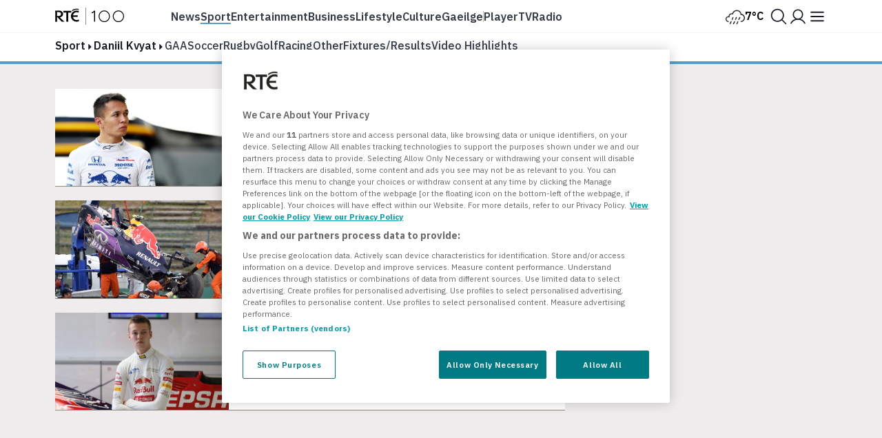

--- FILE ---
content_type: text/html; charset=utf-8
request_url: https://www.rte.ie/sport/daniil-kvyat/
body_size: 16683
content:







<!DOCTYPE html>
<html class="no-js" lang="en">
<head>
    
        

<!-- OneTrust Cookies Consent Notice start -->
<script src="https://cdn.cookielaw.org/scripttemplates/otSDKStub.js" type="text/javascript" charset="UTF-8" data-domain-script="a58df52b-2812-4cc9-99c6-cf9bcfe5af8b" ></script>
<script src="https://www.rte.ie/djstatic/dotie/privacy/cookie-functions.js?v=20260116v1"></script>
<script type="text/javascript">
    var optanonCallbacks = [
        __eraseIllegalCookies
    ];
    function OptanonWrapper() {
        for (var i = 0; i < optanonCallbacks.length; i++) {
            optanonCallbacks[i].call();
        }
    }
</script>
<!-- OneTrust Cookies Consent Notice end -->
    
    
        <meta charset="utf-8"/>
        <meta http-equiv="x-ua-compatible" content="ie=edge"/>
        <meta name="viewport"
              content="width=device-width, height=device-height, maximum-scale=10, minimum-scale=1.0, user-scalable=yes"/>
        <title>
    Irish & International Sports News, Fixtures & Results | RTÉ
</title>
        <meta name="siteCS" content="master"/>

        <meta name="language" content="en"/>
        <meta http-equiv="Content-Language" content="en"/>

        <meta name="app-name" content="dotie"/>

        <meta property="fb:admins" content="1048256502"/>
        <meta property="fb:admins" content="100010507681175"/>
        <meta property="fb:pages"
              content="341867628578"/>

        
            <link rel="manifest"
                  href="/manifest.json"/>
        
        <link rel="shortcut icon" type="image/png" href="https://www.rte.ie/favicon.ico"/>
        <link rel="stylesheet"
              href="https://fonts.googleapis.com/css?family=Source+Sans+Pro:400,400i,600,700,700i|Montserrat:400,500,700|IBM+Plex+Serif:400,400i,600,600i|IBM+Plex+Sans:400,400i,500,500i,600,600i,700,700i
                      " type="text/css"/>

        <link rel="stylesheet" href="https://www.rte.ie/djstatic/dotie/css/foundation.css?v=20260116v1"/>
        <link rel="stylesheet" href="https://www.rte.ie/djstatic/dotie/css/style.css?v=20260116v1"/>
        
            <link rel="alternate" type="application/rss+xml" title="RTE.ie | Sport Headlines"
                  href="/feeds/rss/?index=/sport/"/>
        
        
            <meta name="pillar" content="sport"/>
        
        
    <meta name="description" content="Get all of the latest local and international sports news, fixtures and results on RTÉ Sport. From GAA, soccer and rugby to NFL and equestrian, we have it all!">
    <meta name="categories" content="sport, Daniil Kvyat"/>
    <meta name="topic" content="Daniil Kvyat"/>
    <meta name="DC.type" scheme="DCTERMS.URI" content="tag"/>
    
        <meta name="DC.binder.date.1090294" scheme="DCTERMS.URI" content="2019-11-12T11:14:14+00:00"/>
    
        <meta name="DC.binder.date.730509" scheme="DCTERMS.URI" content="2015-09-26T12:57:59+01:00"/>
    
        <meta name="DC.binder.date.481911" scheme="DCTERMS.URI" content="2013-10-22T15:41:35+01:00"/>
    
    <meta itemprop="image" content="https://www.rte.ie/images/001b2799-100.jpg"/>
    <meta name="apple-itunes-app" content="app-id=355836123, app-argument=rtenewsnow://category:sport">
    <meta property="og:type" content="website"/>
    

    
        <meta name="chapter1" content="daniil kvyat"/>
    

    
    <meta property="fb:app_id" content="212765848759773"/>
    <meta property="og:title" content="Irish & International Sports News, Fixtures & Results | RTÉ"/>
    <meta property="og:type" content="article"/>
    <meta property="og:url" content="https://www.rte.ie/sport/daniil-kvyat/"/>
    <meta property="og:image" content="https://www.rte.ie/images/001b2799-300.jpg"/>
    <meta property="og:site_name" content="RTE.ie"/>
    <meta property="og:description" content="Get all of the latest local and international sports news, fixtures and results on RTÉ Sport. From GAA, soccer and rugby to NFL and equestrian, we have it all!">
    

    
    <meta name="twitter:card" content="summary_large_image"/>
    <meta name="twitter:site" content="@rte"/>
    <meta name="twitter:title" content="Irish & International Sports News, Fixtures & Results | RTÉ"/>
    <meta name="twitter:domain" content="rte.ie"/>
    <meta name="twitter:creator" content="@rte"/>
    <meta name="twitter:description" content="Get all of the latest local and international sports news, fixtures and results on RTÉ Sport. From GAA, soccer and rugby to NFL and equestrian, we have it all!">
    <meta name="twitter:image:src" content="https://www.rte.ie/images/001b2799-300.jpg"/>
    <meta name="twitter:image" content="https://www.rte.ie/images/001b2799-300.jpg"/>


        

        

        
            <link rel="stylesheet" href="https://www.rte.ie/djstatic/dotie/css/sites/sport.css?v=20260116v1"/>
        
        
        
        
    


        <script type="text/javascript" src="https://tag.aticdn.net/592983/smarttag.js"></script>

<script>
    //This is required for the Bosco Iframe to communicate with the parent page
    if (location.hostname.indexOf('rte.ie') !== -1){
        document.domain = 'rte.ie';
    }
</script>
        <script type="text/plain" class="optanon-category-C0004"
                src="https://www.googletagservices.com/tag/js/gpt.js"></script>
        <script>
            window.googletag = window.googletag || {cmd: []};
        </script>
        

        
<script type="text/plain" class="optanon-category-C0003">
    (function (p, u, s, h, e, r, l, i, b) {
        p['XtremePushObject'] = h;
        p[h] = function () {
            (p[h].q = p[h].q || []).push(arguments)
        };
        i = u.createElement('script');
        i.async = 1;
        i.src = s;
        b = u.getElementsByTagName('script')[0];
        b.parentNode.insertBefore(i, b);
    })(window, document, 'https://prod.webpu.sh/TwCT31YGGaOAVbHmJAlrKUgzYN0aB3BZ/sdk.js', 'xtremepush');
</script>


        <script>
            var SERVICE_LAYER_URL = 'https://www.rte.ie/servicelayer/api/idm/account/ctv/associate';
        </script>
    
    <script src="https://www.rte.ie/djstatic/dotie/js/flourish-embed.js?v=20260116v1" class="optanon-category-C0004"></script>

    <script src="https://cdnjs.cloudflare.com/ajax/libs/jquery/3.7.1/jquery.min.js"
            integrity="sha512-v2CJ7UaYy4JwqLDIrZUI/4hqeoQieOmAZNXBeQyjo21dadnwR+8ZaIJVT8EE2iyI61OV8e6M8PP2/4hpQINQ/g=="
            crossorigin="anonymous" referrerpolicy="no-referrer"></script>
    <script src="https://cdnjs.cloudflare.com/ajax/libs/jquery-migrate/3.4.0/jquery-migrate.min.js"
            integrity="sha512-QDsjSX1mStBIAnNXx31dyvw4wVdHjonOwrkaIhpiIlzqGUCdsI62MwQtHpJF+Npy2SmSlGSROoNWQCOFpqbsOg=="
            crossorigin="anonymous" referrerpolicy="no-referrer"></script>
    <script src="https://cdnjs.cloudflare.com/ajax/libs/slick-carousel/1.8.1/slick.min.js"
            integrity="sha256-DHF4zGyjT7GOMPBwpeehwoey18z8uiz98G4PRu2lV0A=" crossorigin="anonymous"></script>
</head>
<body class="rte sport sport-headlines

        
        tag"
         data-rte-stage="live">
<div id="skiptocontent"><a href="#maincontent" class="">skip to main content</a></div>


    <script type="text/javascript">ns_tc_time = + new Date();</script>



    


<noscript lang="en">
    Your browser does not support Javascript. Please turn Javascript on to get the best experience from rte.ie
</noscript>


    <div id="top-anchor"></div>

<div class="ad-container masthead-advert-container">
    <div class="topcontainer" style="width: 100%; position: fixed; z-index:999998;">
        <div style="width: 100%!important;  margin-top: 0!important; z-index:1400;" id="stickyleader">
            <div class="ad-container leaderboard-container">
                <div class="advert leaderboard topbanner"
                     data-adType="topbanner"
                     data-sizes="[[728, 90], [970, 250],[970, 90], [970,60]]"
                     data-mappings='{"desktop":[ [1024, 0], [[88,31], [970, 250], [970, 90], [970,60] , [728, 90]] ],"mid-tablet":[ [768, 0], [[88,31], [728, 90]] ], "tablet":[ [640, 0], [[88,31], [468, 60]] ],"mobile":[ [0, 0], [88,31] ]}'>
                </div>
            </div>
        </div>
    </div>
</div>
    




<script type="text/javascript"> ns_tc_time = +new Date(); </script>

<style>
    .inner-nav {
        z-index: 99999;
        max-width: 1160px;
        margin: 0 auto;
        padding: 6px 0;
    }
</style>
<div class="parent-dotie">
    <header aria-labelledby="english-title" class="">
        <div class="masthead rte_foundation">
            <div id="compact-nav" class="">
                <div class="row nav-header">
                    <div class="col columns small-12">
                        

<div class="primary-bar  primary-bar--sport primary-bar-- primary-bar--">
    <div class="primary-bar__inner">
        <div class="primary-bar__button primary-bar__button--hamburger hamburger-button">
    <button id="more-btn-comp" class="hamburger-button__button hamburger-button-js">
            <img id="menu-icon-comp" class="hamburger-button__icon" src="https://www.rte.ie/djstatic/dotie/img/rte-svg-icons/Menu-Hamburger.svg?v=20260116v1" alt="Menu icon" />
    </button>
</div>

        <a class="primary-bar__rte-logo-container primary-bar__rte-logo-container--history-highlights" href="https://www.rte.ie/">
            <img class="primary-bar__rte-logo" src="https://www.rte.ie/djstatic/dotie/img/logo-rte-hh-primary.svg?v=20260116v1"
                 alt="RTE logo"/>
        </a>
        <nav class="primary-bar__nav">
            <ul class="primary-bar__nav-list">
                
                    
                        <li class="primary-bar__nav-list-item">
                            <a data-ati-tracking='{"campaign":"header","generalPlacement":"news","creation":"top", "variant":"1", "format":"nav", "url":"News", "detailedPlacement":"News"}'
                                    class="primary-bar__nav-link primary-bar__nav-link--news " data-ati-tracking='{"campaign":"header","generalPlacement":"news","creation":"top", "variant":"1", "format":"nav", "url":"News", "detailedPlacement":"News"}'
                                    href="https://www.rte.ie/news/">News</a>
                        </li>
                    
                
                    
                        <li class="primary-bar__nav-list-item">
                            <a data-ati-tracking='{"campaign":"header","generalPlacement":"sport","creation":"top", "variant":"2", "format":"nav", "url":"Sport", "detailedPlacement":"Sport"}'
                                    class="primary-bar__nav-link primary-bar__nav-link--sport primary-bar__nav-link--selected" data-ati-tracking='{"campaign":"header","generalPlacement":"news","creation":"top", "variant":"1", "format":"nav", "url":"News", "detailedPlacement":"News"}'
                                    href="https://www.rte.ie/sport/">Sport</a>
                        </li>
                    
                
                    
                        <li class="primary-bar__nav-list-item">
                            <a data-ati-tracking='{"campaign":"header","generalPlacement":"entertainment","creation":"top", "variant":"3", "format":"nav", "url":"Entertainment", "detailedPlacement":"Entertainment"}'
                                    class="primary-bar__nav-link primary-bar__nav-link--entertainment " data-ati-tracking='{"campaign":"header","generalPlacement":"news","creation":"top", "variant":"1", "format":"nav", "url":"News", "detailedPlacement":"News"}'
                                    href="https://www.rte.ie/entertainment/">Entertainment</a>
                        </li>
                    
                
                    
                        <li class="primary-bar__nav-list-item">
                            <a data-ati-tracking='{"campaign":"header","generalPlacement":"business","creation":"top", "variant":"4", "format":"nav", "url":"Business", "detailedPlacement":"Business"}'
                                    class="primary-bar__nav-link primary-bar__nav-link--news " data-ati-tracking='{"campaign":"header","generalPlacement":"news","creation":"top", "variant":"1", "format":"nav", "url":"News", "detailedPlacement":"News"}'
                                    href="https://www.rte.ie/news/business/">Business</a>
                        </li>
                    
                
                    
                        <li class="primary-bar__nav-list-item">
                            <a data-ati-tracking='{"campaign":"header","generalPlacement":"lifestyle","creation":"top", "variant":"5", "format":"nav", "url":"Lifestyle", "detailedPlacement":"Lifestyle"}'
                                    class="primary-bar__nav-link primary-bar__nav-link--lifestyle " data-ati-tracking='{"campaign":"header","generalPlacement":"news","creation":"top", "variant":"1", "format":"nav", "url":"News", "detailedPlacement":"News"}'
                                    href="https://www.rte.ie/lifestyle/">Lifestyle</a>
                        </li>
                    
                
                    
                        <li class="primary-bar__nav-list-item">
                            <a data-ati-tracking='{"campaign":"header","generalPlacement":"culture","creation":"top", "variant":"6", "format":"nav", "url":"Culture", "detailedPlacement":"Culture"}'
                                    class="primary-bar__nav-link primary-bar__nav-link--culture " data-ati-tracking='{"campaign":"header","generalPlacement":"news","creation":"top", "variant":"1", "format":"nav", "url":"News", "detailedPlacement":"News"}'
                                    href="https://www.rte.ie/culture/">Culture</a>
                        </li>
                    
                
                    
                        <li class="primary-bar__nav-list-item">
                            <a data-ati-tracking='{"campaign":"header","generalPlacement":"gaeilge","creation":"top", "variant":"7", "format":"nav", "url":"Gaeilge", "detailedPlacement":"Gaeilge"}'
                                    class="primary-bar__nav-link primary-bar__nav-link--gaeilge " data-ati-tracking='{"campaign":"header","generalPlacement":"news","creation":"top", "variant":"1", "format":"nav", "url":"News", "detailedPlacement":"News"}'
                                    href="https://www.rte.ie/gaeilge/">Gaeilge</a>
                        </li>
                    
                
                    
                        <li class="primary-bar__nav-list-item primary-bar__nav-list-item--separator"></li>
                    
                
                    
                        <li class="primary-bar__nav-list-item">
                            <a data-ati-tracking='{"campaign":"header","generalPlacement":"player","creation":"top", "variant":"8", "format":"nav", "url":"Player", "detailedPlacement":"Player"}'
                                    class="primary-bar__nav-link primary-bar__nav-link--player " data-ati-tracking='{"campaign":"header","generalPlacement":"news","creation":"top", "variant":"1", "format":"nav", "url":"News", "detailedPlacement":"News"}'
                                    href="https://www.rte.ie/player/">Player</a>
                        </li>
                    
                
                    
                        <li class="primary-bar__nav-list-item">
                            <a data-ati-tracking='{"campaign":"header","generalPlacement":"tv","creation":"top", "variant":"9", "format":"nav", "url":"TV", "detailedPlacement":"TV"}'
                                    class="primary-bar__nav-link primary-bar__nav-link--tv " data-ati-tracking='{"campaign":"header","generalPlacement":"news","creation":"top", "variant":"1", "format":"nav", "url":"News", "detailedPlacement":"News"}'
                                    href="https://www.rte.ie/tv/">Tv</a>
                        </li>
                    
                
                    
                        <li class="primary-bar__nav-list-item">
                            <a data-ati-tracking='{"campaign":"header","generalPlacement":"radio","creation":"top", "variant":"10", "format":"nav", "url":"Radio", "advertiser":"Radio", "detailedPlacement":"Radio"}'
                                    class="primary-bar__nav-link primary-bar__nav-link--radio " data-ati-tracking='{"campaign":"header","generalPlacement":"news","creation":"top", "variant":"1", "format":"nav", "url":"News", "detailedPlacement":"News"}'
                                    href="https://www.rte.ie/radio/">Radio</a>
                        </li>
                    
                
            </ul>
        </nav>
        


<div class="primary-bar__weather-widget weather-widget weather-widget-js">
    <a class="weather-widget__link" data-ati-tracking='{"campaign":"header","generalPlacement":"weather","creation":"top", "variant":"0", "format":"nav", "url":"Weather", "detailedPlacement":"Weather"}' href="https://www.rte.ie/weather/">
        <span class="weather-widget__text">Weather</span>
        <span class="weather-widget__icon" role="img">
            <span class="weather-widget__warning"></span>
        </span>
        <span class="weather-widget__temperature"></span>
    </a>
</div>

<script src="https://www.rte.ie/djstatic/dotie/js/weather-widget.js?v=20260116v1"></script>

        


<div class="search_profile primary-bar__search-profile">
    <button class="search_profile__button search_profile__button--search" id="">
        <img class="search_profile__icon search_profile__icon--open-search" src="https://www.rte.ie/djstatic/dotie/img/rte-svg-icons/MagnifyingGlass.svg?v=20260116v1" alt="Open search" />
        <img class="search_profile__icon search_profile__icon--close-search" src="https://www.rte.ie/djstatic/dotie/img/rte-svg-icons/Close.svg?v=20260116v1" alt="Close search" />
    </button>
    <a class="search_profile__button"
            data-ati-tracking='{"campaign":"header","generalPlacement":"rteid","creation":"top", "variant":"0", "format":"nav", "url":"RTEID", "detailedPlacement":""}'
            href="https://www.rte.ie/id/profile/"
            data-trackevent-action="menu_icon" data-trackevent-label="login"
    >
        <img class="search_profile__icon" src="https://www.rte.ie/djstatic/dotie/img/rte-svg-icons/Person.svg?v=20260116v1" alt="Profile icon"/>
    </a>
</div>

    </div>
</div>

                    </div>
                </div>
            </div>
            
            <nav aria-live="polite" class="secondary-nav-container" id="global-secondary-nav"
                 aria-label="Secondary navbar modal">
                <div class="row nav-header-more">
                    
                        
<div class="show-for-small-only">
    

<!-- Top RTE Nav -->
<nav class="nav primary-nav" id="primary-nav">
    <ul class="primary-nav__list">
        <li class="primary-nav__item"><a data-ati-tracking='{"campaign":"header","generalPlacement":"news","creation":"top", "variant":"1", "format":"nav", "url":"News", "detailedPlacement":"News"}' href="https://www.rte.ie/news/" class="primary-nav__link news-nav-item first ">News</a></li>
        <li class="primary-nav__item"><a data-ati-tracking='{"campaign":"header","generalPlacement":"sport","creation":"top", "variant":"2", "format":"nav", "url":"Sport", "detailedPlacement":"Sport"}' href="https://www.rte.ie/sport/" class="primary-nav__link sport-nav-item current">Sport</a></li>
        <li class="primary-nav__item"><a data-ati-tracking='{"campaign":"header","generalPlacement":"entertainment","creation":"top", "variant":"3", "format":"nav", "url":"Entertainment", "detailedPlacement":"Entertainment"}' href="https://www.rte.ie/entertainment/" class="primary-nav__link entertainment-nav-item ">Entertainment</a></li>
        <li class="primary-nav__item business-nav-item"><a data-ati-tracking='{"campaign":"header","generalPlacement":"business","creation":"top", "variant":"4", "format":"nav", "url":"Business", "detailedPlacement":"Business"}' href="https://www.rte.ie/news/business/" class="primary-nav__link business-nav-item ">Business</a></li>
        <li class="primary-nav__item"><a data-ati-tracking='{"campaign":"header","generalPlacement":"lifestyle","creation":"top", "variant":"5", "format":"nav", "url":"Lifestyle", "detailedPlacement":"Lifestyle"}' href="https://www.rte.ie/lifestyle/" class="primary-nav__link lifestyle-nav-item ">Lifestyle</a></li>
        <li class="primary-nav__item"><a data-ati-tracking='{"campaign":"header","generalPlacement":"culture","creation":"top", "variant":"6", "format":"nav", "url":"Culture", "detailedPlacement":""}' href="https://www.rte.ie/culture/" class="primary-nav__link culture-nav-item ">Culture</a></li>

        <li class="primary-nav__item"><a data-ati-tracking='{"campaign":"header","generalPlacement":"player","creation":"top", "variant":"7", "format":"nav", "url":"Player", "detailedPlacement":"Player"}' class="primary-nav__link player-nav-item" href="https://www.rte.ie/player/">Player</a></li>
        <li class="primary-nav__item"><a data-ati-tracking='{"campaign":"header","generalPlacement":"tv","creation":"top", "variant":"8", "format":"nav", "url":"TV", "detailedPlacement":"TV"}' class="primary-nav__link tv-nav-item" href="https://www.rte.ie/tv/">TV</a></li>
        <li class="primary-nav__item"><a data-ati-tracking='{"campaign":"header","generalPlacement":"radio","creation":"top", "variant":"9", "format":"nav", "url":"Radio", "advertiser":"Radio", "detailedPlacement":"Radio"}' class="primary-nav__link radio-nav-item" href="/radio/">Radio</a></li>
        <li class="primary-nav__item"><a data-ati-tracking='{"campaign":"header","generalPlacement":"gaeilge","creation":"top", "variant":"10", "format":"nav", "url":"Gaeilge", "detailedPlacement":"Gaeilge"}' href="https://www.rte.ie/gaeilge/" class="primary-nav__link gaeilge-nav-item ">Gaeilge</a></li>
        <li class="primary-nav__item weather-link">


<div class=" weather-widget weather-widget-js">
    <a class="weather-widget__link" data-ati-tracking='{"campaign":"header","generalPlacement":"weather","creation":"top", "variant":"0", "format":"nav", "url":"Weather", "detailedPlacement":"Weather"}' href="https://www.rte.ie/weather/">
        <span class="weather-widget__text">Weather</span>
        <span class="weather-widget__icon" role="img">
            <span class="weather-widget__warning"></span>
        </span>
        <span class="weather-widget__temperature"></span>
    </a>
</div>

<script src="https://www.rte.ie/djstatic/dotie/js/weather-widget.js?v=20260116v1"></script>
</li>
    </ul>

    <ul class="show-for-small-only primary-nav__list">
        <li class="primary-nav__item"><a class="primary-nav__link" data-ati-tracking='{"campaign":"footer","generalPlacement":"archives","creation":"end", "variant":"16", "format":"nav", "url":"Archives", "detailedPlacement":"Archives"}' href="https://www.rte.ie/archives/">Archives</a></li>
        <li class="primary-nav__item"><a class="primary-nav__link" data-ati-tracking='{"campaign":"footer","generalPlacement":"brainstorm","creation":"end", "variant":"10", "format":"nav", "url":"RTÉ Brainstorm", "detailedPlacement":"Brainstorm"}' href="https://www.rte.ie/brainstorm/">Brainstorm</a></li>
        <li class="primary-nav__item"><a class="primary-nav__link" data-ati-tracking='{"campaign":"footer","generalPlacement":"history","creation":"end", "variant":"10", "format":"nav", "url":"History", "detailedPlacement":"History"}' href="https://www.rte.ie/history/">History</a></li>
    </ul>
</nav>

</div>

<div class="large-2 medium-4 columns">
    <h6 class="menu-heading">
        <span class="hide-for-mobile">Discover</span>
        <button class="sub-nav-menu-label-btn" aria-expanded="false">Discover</button>
        <span class="arrow_"></span></h6>
    <ul class="nav-list first">
        <li><a class="sub-nav-link" data-ati-tracking='{"campaign":"header","generalPlacement":"games","creation":"end", "variant":"1", "format":"nav", "url":"Games", "detailedPlacement":"Games"}' href="https://www.rte.ie/games/">RTÉ Games</a></li>
        <li><a class="sub-nav-link" data-ati-tracking='{"campaign":"header","generalPlacement":"archives","creation":"end", "variant":"16", "format":"nav", "url":"Archives", "detailedPlacement":"Archives"}' href="/archives/">RTÉ Archives</a></li>
        <li><a class="sub-nav-link" data-ati-tracking='{"campaign":"header","generalPlacement":"brainstorm","creation":"end", "variant":"10", "format":"nav", "url":"RTÉ Brainstorm", "detailedPlacement":"Brainstorm"}' href="https://www.rte.ie/brainstorm/">RTÉ Brainstorm</a></li>
        <li><a class="sub-nav-link" data-ati-tracking='{"campaign":"header","generalPlacement":"history","creation":"end", "variant":"10", "format":"nav", "url":"History", "detailedPlacement":"History"}' href="https://www.rte.ie/history/">History</a></li>
        <li><a class="sub-nav-link" data-ati-tracking='{"campaign":"header","generalPlacement":"gaeilge","creation":"end", "variant":"8", "format":"nav", "url":"Gaeilge", "detailedPlacement":"Gaeilge"}' href="https://www.rte.ie/gaeilge/" lang="ga">Gaeilge</a></li>
        <li><a class="sub-nav-link" data-ati-tracking='{"campaign":"header","generalPlacement":"learn","creation":"top", "variant":"16", "format":"nav", "url":"RTÉ Learn", "detailedPlacement":"Eile"}' href="https://www.rte.ie/learn/">RTÉ Learn</a></li>
    </ul>
    <h6 class="menu-heading">Food<span class="arrow_"></span></h6>
    <ul class="nav-list first">
        <li><a data-ati-tracking='{"campaign":"header","generalPlacement":"food","creation":"end", "variant":"6", "format":"nav", "url":"Food", "detailedPlacement":"Food"}' href="https://www.rte.ie/lifestyle/food/">RTÉ Food</a></li>
        <li><a data-ati-tracking='{"campaign":"header","generalPlacement":"recipes","creation":"end", "variant":"7", "format":"nav", "url":"Recipes", "detailedPlacement":"Recipes"}' href="https://www.rte.ie/lifestyle/recipes/">RTÉ Recipes</a></li>
    </ul>
</div>

<div class="large-2 medium-4 columns">
    <h6 class="menu-heading">
        <span class="hide-for-mobile">Watch</span>
        <button class="sub-nav-menu-label-btn" aria-expanded="false">Watch</button>
        <span class="arrow_"></span></h6>
    <ul class="nav-list">
        <li><a class="sub-nav-link" data-ati-tracking='{"campaign":"header","generalPlacement":"player","creation":"end", "variant":"11", "format":"nav", "url":"Player", "detailedPlacement":"Player"}' href="https://www.rte.ie/player/">RTÉ Player</a></li>
        <li><a class="sub-nav-link" data-ati-tracking='{"campaign":"header","generalPlacement":"tv","creation":"end", "variant":"13", "format":"nav", "url":"TV", "detailedPlacement":"TV"}' href="https://www.rte.ie/tv/">TV</a></li>
        <li><a class="sub-nav-link" data-ati-tracking='{"campaign":"header","generalPlacement":"rteone","creation":"end", "variant":"13", "format":"nav", "url":"rteone", "detailedPlacement":"rteone"}' href="https://www.rte.ie/player/onnow/66546216066">RTÉ One</a></li>
        <li><a class="sub-nav-link" data-ati-tracking='{"campaign":"header","generalPlacement":"rte2","creation":"end", "variant":"13", "format":"nav", "url":"rte2", "detailedPlacement":"rte2"}' href="https://www.rte.ie/player/onnow/66546216064">RTÉ2</a></li>
        <li><a class="sub-nav-link" data-ati-tracking='{"campaign":"header","generalPlacement":"rnn","creation":"end", "variant":"13", "format":"nav", "url":"rnn", "detailedPlacement":"rnn"}' href="https://www.rte.ie/player/onnow/66546216065">RTÉ News</a></li>
        <li><a class="sub-nav-link" data-ati-tracking='{"campaign":"header","generalPlacement":"rnn","creation":"end", "variant":"13", "format":"nav", "url":"rnn", "detailedPlacement":"rnn"}' href="https://www.rte.ie/player/onnow/66546216063">RTÉjr</a></li>
    </ul>
</div>

<div class="large-2 medium-4 columns">
    <h6 class="menu-heading">
        <span class="hide-for-mobile">Listen</span>
        <button class="sub-nav-menu-label-btn" aria-expanded="false">Listen</button>
        <span class="arrow_"></span></h6>
    <ul class="nav-list">
        <li><a class="sub-nav-link" data-ati-tracking='{"campaign":"header","generalPlacement":"radio","creation":"end", "variant":"14", "format":"nav", "url":"Radio", "advertiser":"Radio", "detailedPlacement":"Radio"}' href="https://www.rte.ie/radio/">Radio</a></li>
        <li><a class="sub-nav-link" data-ati-tracking='{"campaign":"header","generalPlacement":"podcasts","creation":"end", "variant":"15", "format":"nav", "url":"Podcasts", "detailedPlacement":"Podcasts"}' href="https://www.rte.ie/radio/kids-podcasts/">Podcasts</a></li>
        <li><a class="sub-nav-link" data-ati-tracking='{"campaign":"header","generalPlacement":"radio1","creation":"end", "variant":"15", "format":"nav", "url":"radio1", "detailedPlacement":"radio1"}' href="https://www.rte.ie/radio/radio1/">RTÉ Radio 1</a></li>
        <li><a class="sub-nav-link" data-ati-tracking='{"campaign":"header","generalPlacement":"2fm","creation":"end", "variant":"15", "format":"nav", "url":"2fm", "detailedPlacement":"2fm"}' href="https://www.rte.ie/radio/2fm/">RTÉ 2FM</a></li>
        <li><a class="sub-nav-link" data-ati-tracking='{"campaign":"header","generalPlacement":"lyricfm","creation":"end", "variant":"15", "format":"nav", "url":"lyricfm", "detailedPlacement":"lyricfm"}' href="https://www.rte.ie/radio/lyricfm/" >RTÉ lyric fm</a></li>
        <li><a class="sub-nav-link" data-ati-tracking='{"campaign":"header","generalPlacement":"rnag","creation":"end", "variant":"15", "format":"nav", "url":"rnag", "detailedPlacement":"rnag"}' href="https://www.rte.ie/radio/rnag/" lang="ga">RTÉ Raidió na Gaeltachta</a></li>
    </ul>
</div>

<div class="show-for-medium blank"></div>

<div class="large-2 medium-4 columns">
    <h6 class="menu-heading">
        <span class="hide-for-mobile">Services</span>
        <button class="sub-nav-menu-label-btn" aria-expanded="false">Services</button>
        <span class="arrow_"></span></h6>
    <ul class="nav-list">
        <li><a class="sub-nav-link" data-ati-tracking='{"campaign":"header","generalPlacement":"No Title","creation":"end", "variant":"17", "format":"nav", "url":"Orchestras", "detailedPlacement":"Orchestras"}' href="https://www.rte.ie/orchestras/">Orchestra</a></li>
        <li><a class="sub-nav-link" data-ati-tracking='{"campaign":"header","generalPlacement":"weather","creation":"end", "variant":"7", "format":"nav", "url":"Weather", "detailedPlacement":"Weather"}' href="https://www.rte.ie/weather/">RTÉ Weather</a></li>
        <li><a class="sub-nav-link" data-ati-tracking='{"campaign":"header","generalPlacement":"century ireland","creation":"end", "variant":"19", "format":"nav", "url":"Century Ireland", "detailedPlacement":""}' href="https://www.rte.ie/centuryireland/">Century Ireland</a></li>
        <li><a class="sub-nav-link" data-ati-tracking='{"campaign":"header","generalPlacement":"orchestras","creation":"end", "variant":"18", "format":"nav", "url":"Shop", "detailedPlacement":""}' href="https://www.rte.ie/shop/">RTÉ Shop</a></li>
    </ul>
    <h6 class="menu-heading youth">
        <span class="hide-for-mobile">Kids</span>
        <button class="sub-nav-menu-label-btn" aria-expanded="false">Kids</button>
        <span class="arrow_"></span></h6>
    <ul class="nav-list">
        <li><a class="sub-nav-link" data-ati-tracking='{"campaign":"header","generalPlacement":"kids","creation":"end", "variant":"21", "format":"nav", "url":"RTÉ Kids", "detailedPlacement":"RTÉ Kids"}' href="https://www.rte.ie/kids/">RTÉ Kids</a></li>
        <li><a class="sub-nav-link" data-ati-tracking='{"campaign":"header","generalPlacement":"learn","creation":"end", "variant":"22", "format":"nav", "url":"RTÉ Learn", "detailedPlacement":"RTÉ Learn"}' href="https://www.rte.ie/learn/">RTÉ Learn</a></li>
    </ul>
</div>

<div class="large-2 medium-4 columns">
    <h6 class="menu-heading">
        <span class="hide-for-mobile">Help</span>
        <button class="sub-nav-menu-label-btn" aria-expanded="false">Help</button>
        <span class="arrow_"></span></h6>
    <ul class="nav-list">
        <li><a class="sub-nav-link" data-ati-tracking='{"campaign":"header","generalPlacement":"contact","creation":"end", "variant":"23", "format":"nav", "url":"Contact", "detailedPlacement":""}' href="https://about.rte.ie/contact/contact-details/">Contact</a></li>
        <li><a class="sub-nav-link" data-ati-tracking='{"campaign":"header","generalPlacement":"feedback","creation":"end", "variant":"24", "format":"nav", "url":"Feedback", "detailedPlacement":""}' href="https://about.rte.ie/contact/feedback-complaints/">Feedback</a></li>
        <li><a class="sub-nav-link" data-ati-tracking='{"campaign":"header","generalPlacement":"accessibility","creation":"end", "variant":"41", "format":"nav", "url":"Accessibility", "detailedPlacement":""}' href="https://about.rte.ie/people-with-disabilities/">Accessibility</a></li>
        <li><a class="sub-nav-link" data-ati-tracking='{"campaign":"header","generalPlacement":"policies","creation":"end", "variant":"25", "format":"nav", "url":"Policies", "detailedPlacement":""}' href="https://about.rte.ie/reports-and-policies/policies-and-guidelines/">Policies and Reports</a></li>
        <li><a class="sub-nav-link" data-ati-tracking='{"campaign":"header","generalPlacement":"complaints","creation":"end", "variant":"26", "format":"nav", "url":"Complaints", "detailedPlacement":""}' href="https://about.rte.ie/contact/complaints/">Complaints</a></li>
        <li><a class="sub-nav-link" data-ati-tracking='{"campaign":"header","generalPlacement":"terms","creation":"end", "variant":"27", "format":"nav", "url":"Terms & Conditions", "detailedPlacement":""}' href="https://www.rte.ie/terms">Terms & Conditions</a></li>
        <li><a class="sub-nav-link" data-ati-tracking='{"campaign":"header","generalPlacement":"policies-guidelines","creation":"end", "variant":"28", "format":"nav", "url":"Individual Rights Guide", "detailedPlacement":""}' href="https://www.rte.ie/individual-rights-guide">Individual Rights Guide</a></li>
        <li><a class="sub-nav-link" data-ati-tracking='{"campaign":"header","generalPlacement":"policies-guidelines","creation":"end", "variant":"29", "format":"nav", "url":"RTÉ Privacy Policy", "detailedPlacement":""}' href="https://www.rte.ie/privacy">Privacy Policy</a></li>
        <li><a class="sub-nav-link" data-ati-tracking='{"campaign":"header","generalPlacement":"cookie-policy","creation":"end", "variant":"30", "format":"nav", "url":"RTÉ Privacy Policy", "detailedPlacement":""}' href="https://about.rte.ie/reports-and-policies/cookie-policy/">Cookie Policy</a></li>
        <li><a class="sub-nav-link" data-ati-tracking='{"campaign":"header","generalPlacement":" Freedom-Information","creation":"end", "variant":"31", "format":"nav", "url":"Freedom Information", "detailedPlacement":""}' href="https://about.rte.ie/freedom-of-information-foi/what-is-freedom-of-information/">Freedom of Information</a></li>
    </ul>
</div>

<div class="large-2 medium-4 columns">
    <h6 class="menu-heading">
        <span class="hide-for-mobile">Information</span>
        <button class="sub-nav-menu-label-btn" aria-expanded="false">Information</button>
        <span class="arrow_"></span></h6>
    <ul class="nav-list">
        <li><a class="sub-nav-link" data-ati-tracking='{"campaign":"header","generalPlacement":"about","creation":"end", "variant":"32", "format":"nav", "url":"About", "detailedPlacement":""}' href="https://www.rte.ie/about/">About RTÉ</a></li>
        <li><a class="sub-nav-link" data-ati-tracking='{"campaign":"header","generalPlacement":"tv licence","creation":"end", "variant":"33", "format":"nav", "url":"TV Licence", "detailedPlacement":""}' href="https://www.tvlicence.ie/home/tv-licence-home.html">TV Licence</a></li>
        <li><a class="sub-nav-link" data-ati-tracking='{"campaign":"header","generalPlacement":"No Title","creation":"end", "variant":"34", "format":"nav", "url":"Careers", "detailedPlacement":""}' href="https://about.rte.ie/working-with-rte/vacancies/">Vacancies</a></li>
        <li><a class="sub-nav-link" data-ati-tracking='{"campaign":"header","generalPlacement":"annual report","creation":"end", "variant":"35", "format":"nav", "url":"Annual Report", "detailedPlacement":""}' href="https://www.rte.ie/about/en/policies-and-reports/annual-reports/">Latest Annual Report</a></li>
        <li><a class="sub-nav-link" data-ati-tracking='{"campaign":"header","generalPlacement":"mediasales","creation":"end", "variant":"36", "format":"nav", "url":"Media Sales", "detailedPlacement":""}' href="https://www.rte.ie/mediasales/">Advertise with RTÉ</a></li>
        <li><a class="sub-nav-link" data-ati-tracking='{"campaign":"header","generalPlacement":"No Title","creation":"end", "variant":"37", "format":"nav", "url":"2rn", "detailedPlacement":""}' href="https://www.2rn.ie/">2rn</a></li>
        <li><a class="sub-nav-link" data-ati-tracking='{"campaign":"header","generalPlacement":"No Title","creation":"end", "variant":"38", "format":"nav", "url":"Saorview", "detailedPlacement":""}' href="https://www.saorview.ie/">Saorview</a></li>
        <li><a class="sub-nav-link" data-ati-tracking='{"campaign":"header","generalPlacement":"No Title","creation":"end", "variant":"39", "format":"nav", "url":"Newsletters", "detailedPlacement":""}' href="https://www.rte.ie/id/profile/">Newsletters</a></li>
        <li><a class="sub-nav-link" data-ati-tracking='{"campaign":"header","generalPlacement":"No Title","creation":"end", "variant":"40", "format":"nav", "url":"RTÉ Supporting the Arts", "detailedPlacement":""}' href="https://about.rte.ie/supporting-the-arts/about-rte-supporting-the-arts/">RTÉ Supporting the Arts</a></li>
    </ul>
</div>

                    
                </div>
            </nav>
            <!-- Search -->
            <div id="quick-search-container">
            
                <div id="searchbox" class="searchbox-global">
                    <div class="row">
                        <div class="small-12 columns">
                            <form class="searchform dotie-searchform quicksearch" name="searchform">
                                <div class="searchbox-container">
                                    <span class="icon dotie-icon_search" role="img"></span>
                                    <input type="search" id="searchterm" autocomplete="off"
                                           placeholder="Enter value to search..."
                                           aria-label="Search rte.ie"/>
                                </div>
                                <div class="pannel quicksearch-pannel" aria-live="polite">
                                    <div class="row grid" id="quicksearch_results"></div>
                                </div>
                                <button type="submit"
                                        id="QsearchBtn"
                                        data-ati-tracking='{"campaign":"100[header]","generalPlacement":"search","creation":"search", "variant":"0", "format":"search.query", "url":"Search", "detailedPlacement":"see-all"}'>
                                    <span>See all results</span>
                                </button>
                            </form>
                        </div>
                    </div>
                </div>
                <div class="search-block"></div>
            
            </div>
            <!-- End search -->

            <script src="https://www.rte.ie/djstatic/dotie/js/header-scripts.js?v=20260116v1"></script>
            <script src="https://www.rte.ie/djstatic/dotie/auth/js/header-script.js?v=20260116v1"></script>
        </div>
    </header>
</div>


    
        
            



    <nav class="topic-bar topic-bar--sport topic-bar--">
        <ul class="topic-bar__list">
            
                <li class="topic-bar__item topic-bar__item--index">
                    <a class="topic-bar__link" data-ati-tracking='{"campaign":"header","generalPlacement":"sport","creation":"sub", "variant":"1", "format":"nav", "url":"sport", "detailedPlacement":""}' href="/sport/">sport</a>
                    <span class="topic-bar__icon" role="img" aria-hidden="true">
                        <img class="topic-bar__arrow" src="https://www.rte.ie/djstatic/dotie/img/rte-svg-icons/Forward-fill.svg?v=20260116v1" alt=""/>
                    </span>
                </li>
            
                <li class="topic-bar__item topic-bar__item--index">
                    <a class="topic-bar__link" data-ati-tracking='{"campaign":"header","generalPlacement":"sport","creation":"sub", "variant":"2", "format":"nav", "url":"Daniil Kvyat", "detailedPlacement":""}' href="/sport/daniil-kvyat/">Daniil Kvyat</a>
                    <span class="topic-bar__icon" role="img" aria-hidden="true">
                        <img class="topic-bar__arrow" src="https://www.rte.ie/djstatic/dotie/img/rte-svg-icons/Forward-fill.svg?v=20260116v1" alt=""/>
                    </span>
                </li>
            
            
                <li class="topic-bar__item topic-bar__item--topic">
                    <a class="topic-bar__link" data-ati-tracking='{"campaign":"header","generalPlacement":"sport","creation":"sub", "variant":"3", "format":"nav", "url":"GAA", "detailedPlacement":""}' href="/sport/gaa/">GAA</a>
                </li>
            
                <li class="topic-bar__item topic-bar__item--topic">
                    <a class="topic-bar__link" data-ati-tracking='{"campaign":"header","generalPlacement":"sport","creation":"sub", "variant":"4", "format":"nav", "url":"Soccer", "detailedPlacement":""}' href="/sport/soccer/">Soccer</a>
                </li>
            
                <li class="topic-bar__item topic-bar__item--topic">
                    <a class="topic-bar__link" data-ati-tracking='{"campaign":"header","generalPlacement":"sport","creation":"sub", "variant":"5", "format":"nav", "url":"Rugby", "detailedPlacement":""}' href="/sport/rugby">Rugby</a>
                </li>
            
                <li class="topic-bar__item topic-bar__item--topic">
                    <a class="topic-bar__link" data-ati-tracking='{"campaign":"header","generalPlacement":"sport","creation":"sub", "variant":"6", "format":"nav", "url":"Golf", "detailedPlacement":""}' href="/sport/golf">Golf</a>
                </li>
            
                <li class="topic-bar__item topic-bar__item--topic">
                    <a class="topic-bar__link" data-ati-tracking='{"campaign":"header","generalPlacement":"sport","creation":"sub", "variant":"7", "format":"nav", "url":"Racing", "detailedPlacement":""}' href="/sport/racing/">Racing</a>
                </li>
            
                <li class="topic-bar__item topic-bar__item--topic">
                    <a class="topic-bar__link" data-ati-tracking='{"campaign":"header","generalPlacement":"sport","creation":"sub", "variant":"8", "format":"nav", "url":"Other", "detailedPlacement":""}' href="/sport/other-sport/">Other</a>
                </li>
            
                <li class="topic-bar__item topic-bar__item--topic">
                    <a class="topic-bar__link" data-ati-tracking='{"campaign":"header","generalPlacement":"sport","creation":"sub", "variant":"9", "format":"nav", "url":"Fixtures/Results", "detailedPlacement":""}' href="/sport/results/">Fixtures/Results</a>
                </li>
            
                <li class="topic-bar__item topic-bar__item--topic">
                    <a class="topic-bar__link" data-ati-tracking='{"campaign":"header","generalPlacement":"sport","creation":"sub", "variant":"10", "format":"nav", "url":"Video Highlights", "detailedPlacement":""}' href="/video/category/sport/">Video Highlights</a>
                </li>
            
        </ul>
    </nav>

        
    
    <div class="advert skin" data-adType="skin" data-sizes="[[1, 1]]" data-oop="true"></div>


<div class="content"  id="maincontent" role="main">
    
    <h1 class="sr-only">Daniil Kvyat</h1>
    <div class="panel tag list row main-article-row" id="main">
        <ul>
            <li>
                <div class="row tag-row">
                    <div class="small-12 columns unpadded" id="main" data-equalizer data-equalize-on="large">
                        <div class="small-12 large-8 columns unpadded" data-equalizer-watch id="main_inner">
                            
                            
                            
                                
                                 <div class="columns large-12 article-container">
                                 
                                    



    <article  class="
         
         
         card-1 
        small-12 columns 
        pillar-sport 
        pillar-
        card tag-card
        
        
        
        
        
        
        
        
        
    ">
        <article class="article-parent">
            <a class="article-link" href="/sport/motorsport/2019/1112/1090294-toro-rosso-stick-with-kvyat-and-gasly/" data-ati-tracking='{"campaign":"2[index]","generalPlacement":"No Title","creation":"", "variant":"", "format":"", "url":"Albon keeps place with Red Bull", "detailedPlacement":"Sport"}'>
                
                    


        <div class="inner image-link img-container">
            
            <div class="gradient"></div>
            <img class="" src="https://www.rte.ie/images/00130323-600.jpg" data-src="https://www.rte.ie/images/00130323-600.jpg" alt="Alex Albon impressed after his promotion" title="Alex Albon impressed after his promotion">
            
        </div>


                    



    <div class="article-meta">
        
            <h2 class="article-title">
        
            
            
            <span title="Albon keeps place with Red Bull" class="underline">
                Albon keeps place with Red Bull
            </span>
        
            </h2>
        
        

        
            <p class="leadin">Alex Albon has been confirmed as a Red Bull driver for the 2020 Formula One season.</p>
        

        

        
        <span class="category-name primary-color">
            <span class="datetime">
                Motorsport
                 • 12 Nov 19
            </span>
        </span>
        

    </div>

                
            </a>
        </article>
        
    </article>


                                 
                                </div>
                                
                                
                            
                                
                                 <div class="columns large-12 article-container">
                                 
                                    



    <article  class="
         
         
         card-2 
        small-12 columns 
        pillar-sport 
        pillar-
        card tag-card
        
        
        
        
        
        
        
        
        
    ">
        <article class="article-parent">
            <a class="article-link" href="/sport/motorsport/2015/0926/730509-russian-driver-makes-light-of-horror-smash/" data-ati-tracking='{"campaign":"2[index]","generalPlacement":"No Title","creation":"", "variant":"", "format":"", "url":"Russian driver makes light of horror smash", "detailedPlacement":"Sport"}'>
                
                    


        <div class="inner image-link img-container">
            
            <div class="gradient"></div>
            <img class="" src="https://www.rte.ie/images/000b291a-600.jpg" data-src="https://www.rte.ie/images/000b291a-600.jpg" alt="Kvyat&#x27;s wrecked car is moved onto a truck after his crash in qualifying at the Japanese Grand Prix" title="Kvyat&#x27;s wrecked car is moved onto a truck after his crash in qualifying at the Japanese Grand Prix">
            
        </div>


                    



    <div class="article-meta">
        
            <h2 class="article-title">
        
            
            
            <span title="Russian driver makes light of horror smash" class="underline">
                Russian driver makes light of horror smash
            </span>
        
            </h2>
        
        

        
            <p class="leadin">Daniil Kvyat will start Sunday&#x27;s Japanese Grand Prix from the pit lane after his spectacular qualifying shunt.</p>
        

        

        
        <span class="category-name primary-color">
            <span class="datetime">
                Motorsport
                 • 26 Sep 15
            </span>
        </span>
        

    </div>

                
            </a>
        </article>
        
    </article>


                                 
                                </div>
                                
                                
                            
                                
                                 <div class="columns large-12 article-container">
                                 
                                    



    <article  class="
         
         
         card-3 
        small-12 columns 
        pillar-sport 
        pillar-
        card tag-card
        
        
        
        
        
        
        
        
        
    ">
        <article class="article-parent">
            <a class="article-link" href="/sport/motorsport/2013/1022/481911-kvyat-to-drive-for-toro-rosso/" data-ati-tracking='{"campaign":"2[index]","generalPlacement":"No Title","creation":"", "variant":"", "format":"", "url":"Kvyat to drive for Toro Rosso", "detailedPlacement":"Sport"}'>
                
                    


        <div class="inner image-link img-container">
            
            <div class="gradient"></div>
            <img class="" src="https://www.rte.ie/images/00080670-600.jpg" data-src="https://www.rte.ie/images/00080670-600.jpg" alt="Daniil Kvyat has been competing in the GP3 and FIA Formula 3" title="Daniil Kvyat has been competing in the GP3 and FIA Formula 3">
            
        </div>


                    



    <div class="article-meta">
        
            <h2 class="article-title">
        
            
            
            <span title="Kvyat to drive for Toro Rosso" class="underline">
                Kvyat to drive for Toro Rosso
            </span>
        
            </h2>
        
        

        
            <p class="leadin">Russian teenager Daniil Kvyat has been named as Daniel Ricciardo&#x27;s replacement in the Toro Rosso team, who will retain Jean-Eric Vergne in 2014.</p>
        

        

        
        <span class="category-name primary-color">
            <span class="datetime">
                Motorsport
                 • 22 Oct 13
            </span>
        </span>
        

    </div>

                
            </a>
        </article>
        
    </article>


                                 
                                </div>
                                
                                    <article class="columns large-12">
                                        <div class="ad-container">
    <div class="advert mpu mid-mpu" data-adType="midmpu" data-sizes='["fluid", [300, 250]]'></div>
</div>
                                    </article>
                                
                                
                                    
                                        <div class="clearfix"></div>
                                        <div class="sidebar_panels">
                                            
                                                
<div class="small-12">
    <div class="panel-search-recipe">
        <div class="meta">
            <h3 class="heading">Search RTÉ.ie</h3>
            <p id="searchform-label">Cant find what you're looking for? </p>
            <form class="searchform dotie-searchform" data-search-params=" ">
                <input aria-labelledby="searchform-label" type="text" value="Daniil Kvyat" placeholder="Enter your search&hellip;">
                <button>
                    <span>Go</span>
                    <span class="icon-container">
                        <span role="img" aria-hidden="true" class="icon dotie-icon_iconmore"></span>
                    </span>
                </button>
            </form>
        </div>
    </div>
</div>
                                            
                                        </div>
                                    
                                
                            
                            
                        </div>
                        
                            

<aside class="small-12 medium-12 large-4 columns sidebar" data-equalizer-watch id="sidebar_outer">
    
    <div id="sticky-mpu-top-anchor" class="anchor" style="display:block; height: 1px;"></div>
    <div id="sticky-mpu">
        <div class="ad-container">
    <div class="advert mpu" data-adType="sidempu"
         data-sizes='["fluid", [300, 600], [300, 250], [160, 600]]'
         data-mappings='{"desktop":[ [1024, 0], ["fluid", [300, 600], [300, 250], [160, 600]] ],"mid-tablet":[ [768, 0], ["fluid", [300, 600], [300, 250], [160, 600]] ], "tablet":[ [640, 0], ["fluid", [300, 600], [300, 250], [160, 600]] ],"mobile":[ [0, 0], ["fluid", [300, 250]] ]}'></div>
    <div class="clearfix"></div>
</div>
    </div>
    <div id="sidebar_panels" class="sidebar_panels">
        
        
        <div class="medium-12 large-12 show-for-large">
            

    
        
            <div class="ajaxed-content" data-url="/modules/most-popular/sport/"><!-- Content here will be ajaxed in --></div>
        
    

        </div>
        <div class="floating-advertising-panel" style="position: relative;">
            <div id="second-sticky-mpu-top-anchor" class="anchor" style="display: block;"></div>
            <div id="second-sticky-mpu">
                <div class="ad-container">
                    <div class="clearfix"></div>
                </div>
            </div>
        </div>
    </div>
    <div id="second-sticky-mpu-bottom-anchor" class="anchor" style="height: 1px; display: block; position: absolute; bottom:0"></div>
</aside>
                        
                    </div>
                </div>
            </li>
        </ul>
    </div>

    <div class="ad-container leaderboard-container bottomcontainer">
    <div class="advert leaderboard bottombanner" data-adType="bottombanner" data-sizes="[[728, 90], [970, 250], [970, 90], [970,60]]" data-mappings='{"desktop":[ [1024, 0], [[88,31], [970, 250], [970, 90], [970,60], [728, 90]] ],"mid-tablet":[ [768, 0], [[88,31], [728, 90]] ], "tablet":[ [640, 0], [[88,31], [468, 60]] ],"mobile":[ [0, 0], [88,31] ]}'></div>
</div>
</div>


    

<div class="parent-dotie">
    <footer class="rte-global-footer rte_foundation" lang="en">
        <div class="row more-links">
            
                
<div class="show-for-small-only">
    

<!-- Top RTE Nav -->
<nav class="nav primary-nav" id="primary-nav">
    <ul class="primary-nav__list">
        <li class="primary-nav__item"><a data-ati-tracking='{"campaign":"header","generalPlacement":"news","creation":"top", "variant":"1", "format":"nav", "url":"News", "detailedPlacement":"News"}' href="https://www.rte.ie/news/" class="primary-nav__link news-nav-item first ">News</a></li>
        <li class="primary-nav__item"><a data-ati-tracking='{"campaign":"header","generalPlacement":"sport","creation":"top", "variant":"2", "format":"nav", "url":"Sport", "detailedPlacement":"Sport"}' href="https://www.rte.ie/sport/" class="primary-nav__link sport-nav-item current">Sport</a></li>
        <li class="primary-nav__item"><a data-ati-tracking='{"campaign":"header","generalPlacement":"entertainment","creation":"top", "variant":"3", "format":"nav", "url":"Entertainment", "detailedPlacement":"Entertainment"}' href="https://www.rte.ie/entertainment/" class="primary-nav__link entertainment-nav-item ">Entertainment</a></li>
        <li class="primary-nav__item business-nav-item"><a data-ati-tracking='{"campaign":"header","generalPlacement":"business","creation":"top", "variant":"4", "format":"nav", "url":"Business", "detailedPlacement":"Business"}' href="https://www.rte.ie/news/business/" class="primary-nav__link business-nav-item ">Business</a></li>
        <li class="primary-nav__item"><a data-ati-tracking='{"campaign":"header","generalPlacement":"lifestyle","creation":"top", "variant":"5", "format":"nav", "url":"Lifestyle", "detailedPlacement":"Lifestyle"}' href="https://www.rte.ie/lifestyle/" class="primary-nav__link lifestyle-nav-item ">Lifestyle</a></li>
        <li class="primary-nav__item"><a data-ati-tracking='{"campaign":"header","generalPlacement":"culture","creation":"top", "variant":"6", "format":"nav", "url":"Culture", "detailedPlacement":""}' href="https://www.rte.ie/culture/" class="primary-nav__link culture-nav-item ">Culture</a></li>

        <li class="primary-nav__item"><a data-ati-tracking='{"campaign":"header","generalPlacement":"player","creation":"top", "variant":"7", "format":"nav", "url":"Player", "detailedPlacement":"Player"}' class="primary-nav__link player-nav-item" href="https://www.rte.ie/player/">Player</a></li>
        <li class="primary-nav__item"><a data-ati-tracking='{"campaign":"header","generalPlacement":"tv","creation":"top", "variant":"8", "format":"nav", "url":"TV", "detailedPlacement":"TV"}' class="primary-nav__link tv-nav-item" href="https://www.rte.ie/tv/">TV</a></li>
        <li class="primary-nav__item"><a data-ati-tracking='{"campaign":"header","generalPlacement":"radio","creation":"top", "variant":"9", "format":"nav", "url":"Radio", "advertiser":"Radio", "detailedPlacement":"Radio"}' class="primary-nav__link radio-nav-item" href="/radio/">Radio</a></li>
        <li class="primary-nav__item"><a data-ati-tracking='{"campaign":"header","generalPlacement":"gaeilge","creation":"top", "variant":"10", "format":"nav", "url":"Gaeilge", "detailedPlacement":"Gaeilge"}' href="https://www.rte.ie/gaeilge/" class="primary-nav__link gaeilge-nav-item ">Gaeilge</a></li>
        <li class="primary-nav__item weather-link">


<div class=" weather-widget weather-widget-js">
    <a class="weather-widget__link" data-ati-tracking='{"campaign":"header","generalPlacement":"weather","creation":"top", "variant":"0", "format":"nav", "url":"Weather", "detailedPlacement":"Weather"}' href="https://www.rte.ie/weather/">
        <span class="weather-widget__text">Weather</span>
        <span class="weather-widget__icon" role="img">
            <span class="weather-widget__warning"></span>
        </span>
        <span class="weather-widget__temperature"></span>
    </a>
</div>

<script src="https://www.rte.ie/djstatic/dotie/js/weather-widget.js?v=20260116v1"></script>
</li>
    </ul>

    <ul class="show-for-small-only primary-nav__list">
        <li class="primary-nav__item"><a class="primary-nav__link" data-ati-tracking='{"campaign":"footer","generalPlacement":"archives","creation":"end", "variant":"16", "format":"nav", "url":"Archives", "detailedPlacement":"Archives"}' href="https://www.rte.ie/archives/">Archives</a></li>
        <li class="primary-nav__item"><a class="primary-nav__link" data-ati-tracking='{"campaign":"footer","generalPlacement":"brainstorm","creation":"end", "variant":"10", "format":"nav", "url":"RTÉ Brainstorm", "detailedPlacement":"Brainstorm"}' href="https://www.rte.ie/brainstorm/">Brainstorm</a></li>
        <li class="primary-nav__item"><a class="primary-nav__link" data-ati-tracking='{"campaign":"footer","generalPlacement":"history","creation":"end", "variant":"10", "format":"nav", "url":"History", "detailedPlacement":"History"}' href="https://www.rte.ie/history/">History</a></li>
    </ul>
</nav>

</div>

<div class="large-2 medium-4 columns">
    <h6 class="menu-heading">
        <span class="hide-for-mobile">Discover</span>
        <button class="sub-nav-menu-label-btn" aria-expanded="false">Discover</button>
        <span class="arrow_"></span></h6>
    <ul class="nav-list first">
        <li><a class="sub-nav-link" data-ati-tracking='{"campaign":"footer","generalPlacement":"games","creation":"end", "variant":"1", "format":"nav", "url":"Games", "detailedPlacement":"Games"}' href="https://www.rte.ie/games/">RTÉ Games</a></li>
        <li><a class="sub-nav-link" data-ati-tracking='{"campaign":"footer","generalPlacement":"archives","creation":"end", "variant":"16", "format":"nav", "url":"Archives", "detailedPlacement":"Archives"}' href="/archives/">RTÉ Archives</a></li>
        <li><a class="sub-nav-link" data-ati-tracking='{"campaign":"footer","generalPlacement":"brainstorm","creation":"end", "variant":"10", "format":"nav", "url":"RTÉ Brainstorm", "detailedPlacement":"Brainstorm"}' href="https://www.rte.ie/brainstorm/">RTÉ Brainstorm</a></li>
        <li><a class="sub-nav-link" data-ati-tracking='{"campaign":"footer","generalPlacement":"history","creation":"end", "variant":"10", "format":"nav", "url":"History", "detailedPlacement":"History"}' href="https://www.rte.ie/history/">History</a></li>
        <li><a class="sub-nav-link" data-ati-tracking='{"campaign":"footer","generalPlacement":"gaeilge","creation":"end", "variant":"8", "format":"nav", "url":"Gaeilge", "detailedPlacement":"Gaeilge"}' href="https://www.rte.ie/gaeilge/" lang="ga">Gaeilge</a></li>
        <li><a class="sub-nav-link" data-ati-tracking='{"campaign":"footer","generalPlacement":"learn","creation":"top", "variant":"16", "format":"nav", "url":"RTÉ Learn", "detailedPlacement":"Eile"}' href="https://www.rte.ie/learn/">RTÉ Learn</a></li>
    </ul>
    <h6 class="menu-heading">Food<span class="arrow_"></span></h6>
    <ul class="nav-list first">
        <li><a data-ati-tracking='{"campaign":"footer","generalPlacement":"food","creation":"end", "variant":"6", "format":"nav", "url":"Food", "detailedPlacement":"Food"}' href="https://www.rte.ie/lifestyle/food/">RTÉ Food</a></li>
        <li><a data-ati-tracking='{"campaign":"footer","generalPlacement":"recipes","creation":"end", "variant":"7", "format":"nav", "url":"Recipes", "detailedPlacement":"Recipes"}' href="https://www.rte.ie/lifestyle/recipes/">RTÉ Recipes</a></li>
    </ul>
</div>

<div class="large-2 medium-4 columns">
    <h6 class="menu-heading">
        <span class="hide-for-mobile">Watch</span>
        <button class="sub-nav-menu-label-btn" aria-expanded="false">Watch</button>
        <span class="arrow_"></span></h6>
    <ul class="nav-list">
        <li><a class="sub-nav-link" data-ati-tracking='{"campaign":"footer","generalPlacement":"player","creation":"end", "variant":"11", "format":"nav", "url":"Player", "detailedPlacement":"Player"}' href="https://www.rte.ie/player/">RTÉ Player</a></li>
        <li><a class="sub-nav-link" data-ati-tracking='{"campaign":"footer","generalPlacement":"tv","creation":"end", "variant":"13", "format":"nav", "url":"TV", "detailedPlacement":"TV"}' href="https://www.rte.ie/tv/">TV</a></li>
        <li><a class="sub-nav-link" data-ati-tracking='{"campaign":"footer","generalPlacement":"rteone","creation":"end", "variant":"13", "format":"nav", "url":"rteone", "detailedPlacement":"rteone"}' href="https://www.rte.ie/player/onnow/66546216066">RTÉ One</a></li>
        <li><a class="sub-nav-link" data-ati-tracking='{"campaign":"footer","generalPlacement":"rte2","creation":"end", "variant":"13", "format":"nav", "url":"rte2", "detailedPlacement":"rte2"}' href="https://www.rte.ie/player/onnow/66546216064">RTÉ2</a></li>
        <li><a class="sub-nav-link" data-ati-tracking='{"campaign":"footer","generalPlacement":"rnn","creation":"end", "variant":"13", "format":"nav", "url":"rnn", "detailedPlacement":"rnn"}' href="https://www.rte.ie/player/onnow/66546216065">RTÉ News</a></li>
        <li><a class="sub-nav-link" data-ati-tracking='{"campaign":"footer","generalPlacement":"rnn","creation":"end", "variant":"13", "format":"nav", "url":"rnn", "detailedPlacement":"rnn"}' href="https://www.rte.ie/player/onnow/66546216063">RTÉjr</a></li>
    </ul>
</div>

<div class="large-2 medium-4 columns">
    <h6 class="menu-heading">
        <span class="hide-for-mobile">Listen</span>
        <button class="sub-nav-menu-label-btn" aria-expanded="false">Listen</button>
        <span class="arrow_"></span></h6>
    <ul class="nav-list">
        <li><a class="sub-nav-link" data-ati-tracking='{"campaign":"footer","generalPlacement":"radio","creation":"end", "variant":"14", "format":"nav", "url":"Radio", "advertiser":"Radio", "detailedPlacement":"Radio"}' href="https://www.rte.ie/radio/">Radio</a></li>
        <li><a class="sub-nav-link" data-ati-tracking='{"campaign":"footer","generalPlacement":"podcasts","creation":"end", "variant":"15", "format":"nav", "url":"Podcasts", "detailedPlacement":"Podcasts"}' href="https://www.rte.ie/radio/kids-podcasts/">Podcasts</a></li>
        <li><a class="sub-nav-link" data-ati-tracking='{"campaign":"footer","generalPlacement":"radio1","creation":"end", "variant":"15", "format":"nav", "url":"radio1", "detailedPlacement":"radio1"}' href="https://www.rte.ie/radio/radio1/">RTÉ Radio 1</a></li>
        <li><a class="sub-nav-link" data-ati-tracking='{"campaign":"footer","generalPlacement":"2fm","creation":"end", "variant":"15", "format":"nav", "url":"2fm", "detailedPlacement":"2fm"}' href="https://www.rte.ie/radio/2fm/">RTÉ 2FM</a></li>
        <li><a class="sub-nav-link" data-ati-tracking='{"campaign":"footer","generalPlacement":"lyricfm","creation":"end", "variant":"15", "format":"nav", "url":"lyricfm", "detailedPlacement":"lyricfm"}' href="https://www.rte.ie/radio/lyricfm/" >RTÉ lyric fm</a></li>
        <li><a class="sub-nav-link" data-ati-tracking='{"campaign":"footer","generalPlacement":"rnag","creation":"end", "variant":"15", "format":"nav", "url":"rnag", "detailedPlacement":"rnag"}' href="https://www.rte.ie/radio/rnag/" lang="ga">RTÉ Raidió na Gaeltachta</a></li>
    </ul>
</div>

<div class="show-for-medium blank"></div>

<div class="large-2 medium-4 columns">
    <h6 class="menu-heading">
        <span class="hide-for-mobile">Services</span>
        <button class="sub-nav-menu-label-btn" aria-expanded="false">Services</button>
        <span class="arrow_"></span></h6>
    <ul class="nav-list">
        <li><a class="sub-nav-link" data-ati-tracking='{"campaign":"footer","generalPlacement":"No Title","creation":"end", "variant":"17", "format":"nav", "url":"Orchestras", "detailedPlacement":"Orchestras"}' href="https://www.rte.ie/orchestras/">Orchestra</a></li>
        <li><a class="sub-nav-link" data-ati-tracking='{"campaign":"footer","generalPlacement":"weather","creation":"end", "variant":"7", "format":"nav", "url":"Weather", "detailedPlacement":"Weather"}' href="https://www.rte.ie/weather/">RTÉ Weather</a></li>
        <li><a class="sub-nav-link" data-ati-tracking='{"campaign":"footer","generalPlacement":"century ireland","creation":"end", "variant":"19", "format":"nav", "url":"Century Ireland", "detailedPlacement":""}' href="https://www.rte.ie/centuryireland/">Century Ireland</a></li>
        <li><a class="sub-nav-link" data-ati-tracking='{"campaign":"footer","generalPlacement":"orchestras","creation":"end", "variant":"18", "format":"nav", "url":"Shop", "detailedPlacement":""}' href="https://www.rte.ie/shop/">RTÉ Shop</a></li>
    </ul>
    <h6 class="menu-heading youth">
        <span class="hide-for-mobile">Kids</span>
        <button class="sub-nav-menu-label-btn" aria-expanded="false">Kids</button>
        <span class="arrow_"></span></h6>
    <ul class="nav-list">
        <li><a class="sub-nav-link" data-ati-tracking='{"campaign":"footer","generalPlacement":"kids","creation":"end", "variant":"21", "format":"nav", "url":"RTÉ Kids", "detailedPlacement":"RTÉ Kids"}' href="https://www.rte.ie/kids/">RTÉ Kids</a></li>
        <li><a class="sub-nav-link" data-ati-tracking='{"campaign":"footer","generalPlacement":"learn","creation":"end", "variant":"22", "format":"nav", "url":"RTÉ Learn", "detailedPlacement":"RTÉ Learn"}' href="https://www.rte.ie/learn/">RTÉ Learn</a></li>
    </ul>
</div>

<div class="large-2 medium-4 columns">
    <h6 class="menu-heading">
        <span class="hide-for-mobile">Help</span>
        <button class="sub-nav-menu-label-btn" aria-expanded="false">Help</button>
        <span class="arrow_"></span></h6>
    <ul class="nav-list">
        <li><a class="sub-nav-link" data-ati-tracking='{"campaign":"footer","generalPlacement":"contact","creation":"end", "variant":"23", "format":"nav", "url":"Contact", "detailedPlacement":""}' href="https://about.rte.ie/contact/contact-details/">Contact</a></li>
        <li><a class="sub-nav-link" data-ati-tracking='{"campaign":"footer","generalPlacement":"feedback","creation":"end", "variant":"24", "format":"nav", "url":"Feedback", "detailedPlacement":""}' href="https://about.rte.ie/contact/feedback-complaints/">Feedback</a></li>
        <li><a class="sub-nav-link" data-ati-tracking='{"campaign":"footer","generalPlacement":"accessibility","creation":"end", "variant":"41", "format":"nav", "url":"Accessibility", "detailedPlacement":""}' href="https://about.rte.ie/people-with-disabilities/">Accessibility</a></li>
        <li><a class="sub-nav-link" data-ati-tracking='{"campaign":"footer","generalPlacement":"policies","creation":"end", "variant":"25", "format":"nav", "url":"Policies", "detailedPlacement":""}' href="https://about.rte.ie/reports-and-policies/policies-and-guidelines/">Policies and Reports</a></li>
        <li><a class="sub-nav-link" data-ati-tracking='{"campaign":"footer","generalPlacement":"complaints","creation":"end", "variant":"26", "format":"nav", "url":"Complaints", "detailedPlacement":""}' href="https://about.rte.ie/contact/complaints/">Complaints</a></li>
        <li><a class="sub-nav-link" data-ati-tracking='{"campaign":"footer","generalPlacement":"terms","creation":"end", "variant":"27", "format":"nav", "url":"Terms & Conditions", "detailedPlacement":""}' href="https://www.rte.ie/terms">Terms & Conditions</a></li>
        <li><a class="sub-nav-link" data-ati-tracking='{"campaign":"footer","generalPlacement":"policies-guidelines","creation":"end", "variant":"28", "format":"nav", "url":"Individual Rights Guide", "detailedPlacement":""}' href="https://www.rte.ie/individual-rights-guide">Individual Rights Guide</a></li>
        <li><a class="sub-nav-link" data-ati-tracking='{"campaign":"footer","generalPlacement":"policies-guidelines","creation":"end", "variant":"29", "format":"nav", "url":"RTÉ Privacy Policy", "detailedPlacement":""}' href="https://www.rte.ie/privacy">Privacy Policy</a></li>
        <li><a class="sub-nav-link" data-ati-tracking='{"campaign":"footer","generalPlacement":"cookie-policy","creation":"end", "variant":"30", "format":"nav", "url":"RTÉ Privacy Policy", "detailedPlacement":""}' href="https://about.rte.ie/reports-and-policies/cookie-policy/">Cookie Policy</a></li>
        <li><a class="sub-nav-link" data-ati-tracking='{"campaign":"footer","generalPlacement":" Freedom-Information","creation":"end", "variant":"31", "format":"nav", "url":"Freedom Information", "detailedPlacement":""}' href="https://about.rte.ie/freedom-of-information-foi/what-is-freedom-of-information/">Freedom of Information</a></li>
    </ul>
</div>

<div class="large-2 medium-4 columns">
    <h6 class="menu-heading">
        <span class="hide-for-mobile">Information</span>
        <button class="sub-nav-menu-label-btn" aria-expanded="false">Information</button>
        <span class="arrow_"></span></h6>
    <ul class="nav-list">
        <li><a class="sub-nav-link" data-ati-tracking='{"campaign":"footer","generalPlacement":"about","creation":"end", "variant":"32", "format":"nav", "url":"About", "detailedPlacement":""}' href="https://www.rte.ie/about/">About RTÉ</a></li>
        <li><a class="sub-nav-link" data-ati-tracking='{"campaign":"footer","generalPlacement":"tv licence","creation":"end", "variant":"33", "format":"nav", "url":"TV Licence", "detailedPlacement":""}' href="https://www.tvlicence.ie/home/tv-licence-home.html">TV Licence</a></li>
        <li><a class="sub-nav-link" data-ati-tracking='{"campaign":"footer","generalPlacement":"No Title","creation":"end", "variant":"34", "format":"nav", "url":"Careers", "detailedPlacement":""}' href="https://about.rte.ie/working-with-rte/vacancies/">Vacancies</a></li>
        <li><a class="sub-nav-link" data-ati-tracking='{"campaign":"footer","generalPlacement":"annual report","creation":"end", "variant":"35", "format":"nav", "url":"Annual Report", "detailedPlacement":""}' href="https://www.rte.ie/about/en/policies-and-reports/annual-reports/">Latest Annual Report</a></li>
        <li><a class="sub-nav-link" data-ati-tracking='{"campaign":"footer","generalPlacement":"mediasales","creation":"end", "variant":"36", "format":"nav", "url":"Media Sales", "detailedPlacement":""}' href="https://www.rte.ie/mediasales/">Advertise with RTÉ</a></li>
        <li><a class="sub-nav-link" data-ati-tracking='{"campaign":"footer","generalPlacement":"No Title","creation":"end", "variant":"37", "format":"nav", "url":"2rn", "detailedPlacement":""}' href="https://www.2rn.ie/">2rn</a></li>
        <li><a class="sub-nav-link" data-ati-tracking='{"campaign":"footer","generalPlacement":"No Title","creation":"end", "variant":"38", "format":"nav", "url":"Saorview", "detailedPlacement":""}' href="https://www.saorview.ie/">Saorview</a></li>
        <li><a class="sub-nav-link" data-ati-tracking='{"campaign":"footer","generalPlacement":"No Title","creation":"end", "variant":"39", "format":"nav", "url":"Newsletters", "detailedPlacement":""}' href="https://www.rte.ie/id/profile/">Newsletters</a></li>
        <li><a class="sub-nav-link" data-ati-tracking='{"campaign":"footer","generalPlacement":"No Title","creation":"end", "variant":"40", "format":"nav", "url":"RTÉ Supporting the Arts", "detailedPlacement":""}' href="https://about.rte.ie/supporting-the-arts/about-rte-supporting-the-arts/">RTÉ Supporting the Arts</a></li>
    </ul>
</div>

            
            <div class="large-12 columns social-btn-container">
                <div class="menu-heading">Follow RTÉ</div>
                <ul class="btn-group">
                   <li> <a href="https://twitter.com/rte" data-ati-tracking='{"campaign":"footer","generalPlacement":"twitter","creation":"end", "variant":"", "format":"", "url":"", "detailedPlacement":""}' target="_blank" ><span role="img" aria-label="Follow RTÉ on X" class="twitter dotie-icon_x"></span></a></li>
                    <li><a href="https://www.facebook.com/ExploreRTE/" target="_blank"  data-ati-tracking='{"campaign":"footer","generalPlacement":"facebook","creation":"end", "variant":"", "format":"", "url":"", "detailedPlacement":""}' ><span role="img"  aria-label="Follow RTÉ on Facebook" class="facebook dotie-icon_facebook"> </span></a></li>
                    <li><a href="https://www.instagram.com/explorerte/" target="_blank" data-ati-tracking='{"campaign":"footer","generalPlacement":"instagram","creation":"end", "variant":"", "format":"", "url":"", "detailedPlacement":""}' ><span role="img"  aria-label="Follow RTÉ on Instagram" class="instagram dotie-icon_instagram"></span></a></li>
                    <li><a href="https://ie.linkedin.com/company/rte/" target="_blank" data-ati-tracking='{"campaign":"footer","generalPlacement":"linkedin","creation":"end", "variant":"", "format":"", "url":"", "detailedPlacement":""}'><span role="img" aria-label="Follow RTÉ on LinkedIn" class="linkedin dotie-icon_linkedin"></span></a></li>
                    <li><a href="https://www.youtube.com/user/rte" target="_blank" data-ati-tracking='{"campaign":"footer","generalPlacement":"youtube","creation":"end", "variant":"", "format":"", "url":"", "detailedPlacement":""}' ><span role="img" aria-label="Follow RTÉ on YouTube" class="youtube dotie-icon_youtube"></span></a></li>
                </ul>
            </div>
        </div>
        <div class="disclaimer">
            <div class="row">
                <div class="large-12 columns">
                    <a class="footer-logo" href="/" data-ati-tracking='{"campaign":"footer","generalPlacement":"logo","creation":"end", "variant":"0", "format":"nav", "url":"Logo", "detailedPlacement":""}'
                       aria-label="Your Public Service Media | Do Mheáin Seirbhíse Poiblí">
                        <span class="dotie-icon_logo_rte"></span>
                    </a>
                    <div class="copyright">
                        <p class="copyright__message">© RTÉ 2026. RTÉ.ie is the website of Raidió Teilifís Éireann, Ireland's National Public Service Media. RTÉ is not responsible for the content of external internet sites.</p>
                        <p class="copyright__message"> Images Courtesy of Getty Images.</p>

                    </div>
                </div>
            </div>
        </div>
    </footer>
</div>







    <script>
        var RTE_IMG_ENDPOINT = 'https://www.rte.ie/images/';

        function getRteImageUrl(refcode, scale_dx) {
            refcode = refcode || '0014e5f6';
            scale_dx = scale_dx || '178';
            var extension = refcode && refcode.indexOf('p') === 0 ? 'png' : 'jpg';
            return RTE_IMG_ENDPOINT + refcode + '-' + scale_dx + '.' + extension;
        }
    </script>
    <script src="https://cdnjs.cloudflare.com/ajax/libs/iframe-resizer/4.2.10/iframeResizer.min.js"
            integrity="sha256-0FsDr6k3iiIaao/F1olkJHUfEU/eGSYClQ7ZhVc2md8=" crossorigin="anonymous"></script>
    <script>
        iFrameResize({log: false, checkOrigin: false}, '.iframe_panel');
    </script>

    <script src="https://www.rte.ie/djstatic/dotie/vendor/foundation/foundation.min.js?v=20260116v1"></script>
    <script src="https://www.rte.ie/djstatic/dotie/vendor/foundation/foundation.equalizer.js?v=20260116v1"></script>
    <script src="https://www.rte.ie/djstatic/dotie/js/script.js?v=20260116v1"></script>
    <script src="https://www.rte.ie/djstatic/dotie/js/carousel.js?v=20260116v1"></script>
    <script>
        const carousel = new SlickCarousel();
        const playerCarousel = new SlickCarousel(false,".panel-player-carousel");
        playerCarousel.init();
        carousel.init();
    </script>

    
    



    <script>
        var RTE_ADS_PATH = "https://www.rte.ie/djstatic/dotie/js/rte.ads.js?v=20260116v1";
    </script>







<script>
    String.prototype.capitalize = function () {
        return this.charAt(0).toUpperCase() + this.slice(1);
    };

    var RTE_AT_INTERNET = {
        init: function () {
            this.atInternetObject = this.getAtInternetObject();
        },
        getUdmMetadata: function (tagName, attr1, attr2) {
            var metaObj = {},
                metaTags1 = document.getElementsByTagName(tagName);

            for (var i = 0; i < metaTags1.length; i++) {
                var metaTag = metaTags1[i],
                    key = metaTag.getAttribute(attr1),
                    value = metaTag.getAttribute(attr2);

                if (key && value) {
                    metaObj[key] = value;
                }
            }
            return metaObj;
        },

        /**
         * Returns value of a specified request parameter
         * from the window URL. Option to specify default
         * value if parameter not present.
         *
         * e.g. RTE_AT_INTERNET.getQueryString('clipid', '000000');
         *
         * @param key
         * @param default_
         * @returns String
         */
        getQueryString: function (key, default_) {
            var url = window.location.href;
            return this.getQueryStringFromUrl(url, key, default_);
        },

        getQueryStringFromUrl: function (url, key, default_) {
            url = url || window.location.href;
            default_ = default_ || '';
            key = key.replace(/[\[]/, '\\\[').replace(/[\]]/, '\\\]');

            var regex = new RegExp('[\\?&]' + key + '=([^&#]*)'),
                qs = regex.exec(url);

            if (qs && qs.length > 1) {
                return qs[1];
            }
            return default_;
        },

        /**
         * Determines the sport pillar from the url, it can be one of the
         * 5 main sports or just sport,
         * N.B. Can now be done by adding meta tag pillarCS to page instead
         * @param pillar
         * @param categories
         * @returns {string}
         */
        getPillarSection: function (pillar, categories) {
            var sections = {
                    'Sport': ['soccer', 'golf', 'gaa', 'racing', 'rugby', 'euro-2016']
                },
                section;

            if (categories && pillar in sections) {
                var pillarSections = sections[pillar];
                categories = categories.toLowerCase();

                for (var i = 0; i < pillarSections.length; i++) {
                    section = pillarSections[i];
                    if (categories.indexOf(section) !== -1) {
                        return section;
                    }
                }
            }
            return pillar;
        },

        /**
         * Extracts the search term text from the
         * search hash
         * @returns {?string}
         */
        getSearchTermText: function () {
            var urlHash = window.location.hash,
                searchTextRegEx = /q=([a-zA-Z0-9\%\-\_\.,]+)/,
                matchArray = urlHash.match(searchTextRegEx),
                searchTermText;

            // Archives search?
            if (!matchArray || urlHash.indexOf('search?') === -1) {
                var pathName = window.location.pathname,
                    pathArray = [];

                if (pathName.length) {
                    pathArray = pathName.split('/');
                }

                if (pathArray.length > 3 && pathArray[1] === 'search' && pathArray[2] === 'query') {  // dotie search?
                    searchTermText = pathArray[3];
                } else { // There's no search term
                    return null;
                }
            } else {
                searchTermText = matchArray[1];
            }

            return decodeURIComponent(searchTermText);
        },
        cleanC1: function (title) {
            if (!title) {
                return null;
            }

            var decodeEntities = (function () {
                // this prevents any overhead from creating the object each time
                var element = document.createElement('div');

                function decodeHTMLEntities(str) {
                    if (str && typeof str === 'string') {
                        // strip script/html tags
                        str = str.replace(/<script[^>]*>([\S\s]*?)<\/script>/gmi, '');
                        str = str.replace(/<\/?\w(?:[^"'>]|"[^"]*"|'[^']*')*>/gmi, '');
                        element.innerHTML = str;
                        str = element.textContent;
                        element.textContent = '';
                    }

                    return str;
                }

                return decodeHTMLEntities;
            })();

            var str = decodeEntities(title);
            str = str.normalize('NFD').replace(/[\u0300-\u036f]/g, "");
            str = str.replace(/[^a-zA-Z0-9._&,-/\s]/g, '');
            str = str.toLowerCase();
            str = str.replace(/^rte[\S\s]/g, '');
            return str;
        },
        cleanUdmTitle: function (title) {
            if (title) {
                return window.encodeURIComponent(title);
            }
            return null;
        },
        cleanUdmUrl: function (url) {
            if (!url) {
                return '';
            }

            var str = url.replace(new RegExp("http:\/\/[^.\s]+.rte.ie\/", "gm"), '');
            str = str.split("?")[0];
            str = str.replace(new RegExp("https://[^.\s]+.rte.ie/", "gm"), '');
            str = str.replace(new RegExp("//[^.\s]+.rte.ie/", "gm"), '');
            str = str.replace('http://', '');
            str = str.replace('https://', '');
            str = str.replace(/\/$/, "");
            str = str.replace(/\//g, '.');
            str = str.replace(/[^a-zA-Z0-9._,-]/g, '');
            str = window.encodeURIComponent(str.toLowerCase());

            return str;
        },
        getAtInternetObject: function () {
            var hash = window.location.hash.substr(1);
            var params_hash = hash.split('&').reduce(function (result, item) {
                var parts = item.split('=');
                result[parts[0]] = parts[1];
                return result;
            }, {});
            var atiObj = {},
                metaTags = this.getUdmMetadata('meta', 'name', 'content'),
                linkTags = this.getUdmMetadata('link', 'rel', 'href'),
                categories = metaTags['categories'],
                language = metaTags['language'],
                appName = metaTags['app-name'] ? metaTags['app-name'] : '',
                pillar = metaTags['pillar'] ? this.cleanUdmUrl(metaTags['pillar']) : '',
                chapter1 = this.cleanC1(metaTags['chapter1']),
                chapter2 = this.cleanUdmUrl(metaTags['chapter2']),
                section = metaTags['section'] ? this.cleanUdmUrl(metaTags['section']) : '',
                dcTitle = metaTags['DC.title'],
                docTitle = window.document.title,
                dcType = metaTags['DC.type'] ? metaTags['DC.type'].toLowerCase() : '',
                dcId = metaTags['DC.identifier'] ? metaTags['DC.identifier'] : '',
                date = metaTags['date'],
                programme = metaTags['programme'] ? metaTags['programme'] : '',
                // path = window.location.pathname,
                // firstFolder = path.substring(1, path.indexOf('/', 1)),
                escortTag = metaTags['estagid'],
                author = metaTags['author'],
                source = metaTags['source'],
                url = linkTags['canonical'] ? linkTags['canonical'] : window.location.href,
                pageError = metaTags['error'] ? metaTags['error'] : '',
                name = this.cleanUdmUrl(url),
                isApp = this.getQueryString('app'),
                atiPageOpts = metaTags['ati-tagging'];
            gender = metaTags['gender'];

            atiObj.customParams = {};

            var rte_userid = readRteCookie("rteuserid");
            if (pageError == '404') {
                atiObj.name = '404';
                atiObj.customParams.URL = name;
            } else {
                atiObj.name = name;
            }

            if (pillar == 'home') {
                atiObj.name = 'home';
            }

            atiObj.rte_userid = rte_userid ? rte_userid : '';
            atiObj.atiuserid = params_hash.atiuserid ? params_hash.atiuserid : RTE_AT_INTERNET.getQueryString('atiuserid');
            atiObj.keywords = categories ? categories.trim().split(/\s*,\s*/) : '';
            atiObj.chapter1 = chapter1 ? chapter1 : this.cleanC1(pillar);
            if (atiObj.chapter1 == null) {
                atiObj.chapter1 = '';
            }
            atiObj.chapter2 = chapter2 ? chapter2 : '';
            atiObj.level2 = section ? section : pillar;
            atiObj.customParams.Title = dcTitle ? dcTitle : docTitle;
            //atiObj.customParams.Pillar = pillar ? pillar : firstFolder;
            //atiObj.customParams.SubSection = section ? section : '';
            atiObj.customParams.Content_Type = dcType ? dcType : '';
            atiObj.customParams.Pub_Date = date ? date : '';
            atiObj.customParams.Content_ID = dcId.replace('urn:epic:', '');  // Epic ID / Clipper ID on Player
            atiObj.customParams.Author = author ? author : '';
            atiObj.customParams.Article_Source = source ? source : '';
            atiObj.customParams.Programme_Name = programme; // on Player and Radio
            atiObj.customParams.Country_Code = ''; // on Player
            atiObj.customParams.Language = language;
            atiObj.customParams.Escort_Tag = escortTag ? escortTag : '';
            atiObj.atiPageOpts = atiPageOpts;
            if (isApp) {
                //Override Meta-Tag Values if hash parameters are present in URL
                atiObj.customParams.App_Name = params_hash.app_name ? params_hash.app_name : 'rnn';
                atiObj.customParams.Platform = params_hash.platform ? params_hash.platform : 'app';
            } else {
                atiObj.customParams.App_Name = appName;
                atiObj.customParams.Platform = 'web';
            }

            if (atiObj.customParams.Content_Type === 'audio' || atiObj.customParams.Content_Type === 'video') {
                atiObj.customParams.Media_Type = atiObj.customParams.Content_Type.substring(0, 3);
            } else {
                atiObj.customParams.Media_Type = 'web';
            }
            //We are using the tag "Genre" for the moment as we are limited to 20 custom parameters
            atiObj.customParams.Genre = gender ? gender : '';

            return atiObj;
        },

        // Add event tags to specific links
        addEventTags: function (container) {
            container = (typeof container !== 'undefined') ? container : "";
            var pageLinks = document.querySelectorAll(container + ' [data-ati-tracking]');
            for (var i = 0; i < pageLinks.length; i++) {
                var pageLink = pageLinks[i];
                pageLink.addEventListener('click', sendEvTags);
            }

        },

    };

    function sendEvTags(event) {
        var etData = JSON.parse(this.dataset["atiTracking"]);
        var escapedTitle = etData.url;
        var escapedURL_dot = '';
        escapedTitle = escapedTitle.replace(/\s+/g, "_");
        escapedTitle = RTE_AT_INTERNET.cleanUdmUrl(escapedTitle.replace(/'/g, ''));

        var campaingId = etData.campaign;
        if (campaingId == '2[index]') {
            campaingId = etData.format;
        }
        if (this.getAttribute("href")) {
            escapedURL_dot = RTE_AT_INTERNET.cleanUdmUrl(this.getAttribute("href"));
            if (escapedURL_dot[0] == '.') {
                escapedURL_dot = escapedURL_dot.substring(1);
            }

            //destinationPillar = this.getAttribute("href").split('/')[1];
        }

        var eventData = {
            elem: new Array(event.target),
            click: {
                campaignId: '[' + campaingId + ']',
                generalPlacement: '[' + etData.generalPlacement + ']',
                creation: '[' + etData.creation + ']',
                variant: '[' + etData.variant + ']',
                //format: '[' + etData.format + ']',
                format: '[' + escapedURL_dot + ']', //page title or url
                url: '[' + escapedTitle + ']',
                advertiserId: etData.advertiser ? '[' + etData.advertiser + ']' : '[' + RTE_AT_INTERNET.atInternetObject.name + ']',
                detailedPlacement: '[' + etData.detailedPlacement + ']'
            },
            event: event
        };
        return tag.publisher.send(eventData);
    }

    function verifyUserStatus() {
        gigya.accounts.verifyLogin({
            callback: function (response) {
                if (response.isActive) {
                    // User is logged in
                    createRteCookie("rteuserid", response.UID, null, ".rte.ie");
                } else {
                    // User is not logged in
                    eraseRteCookie("rteuserid", ".rte.ie");
                }
            }
        });
    }

    function injectGigyaAndVerify() {
        if (typeof gigya !== "undefined") {
            verifyUserStatus();
        } else {
            var gigyaScript = document.createElement("script");
            gigyaScript.src = "https://cdns.eu1.gigya.com/js/gigya.js?apikey=3_L-OXyAWCXfbx17zMDZJf-osSrOJvZ-XdrJSfZCvJoC1MRcStY6WjP2oDZj_TjeVi"
            gigyaScript.setAttribute("data-ot-ignore", "");
            gigyaScript.onload = function () {
                window.onGigyaLoaded = window.onGigyaLoaded ? window.onGigyaLoaded : [];
                var i = onGigyaLoaded.length;
                while (i--) {
                    onGigyaLoaded[i].apply();
                    onGigyaLoaded.splice(i, 1);
                }
                verifyUserStatus();
            };
            document.head.appendChild(gigyaScript);
        }
    }

    typeof optanonCallbacks !== "undefined" && optanonCallbacks.push(injectGigyaAndVerify);

    var isATIreporting = true;

    if (isATIreporting) {
        RTE_AT_INTERNET.init();

        var ati_config = {site: 592983, urlPropertyAuto: true, urlPropertyQueryString: true},
            ati_context = {};

        // Getting the Device ID pasased as a query string
        var atiuserid = RTE_AT_INTERNET.atInternetObject.atiuserid;

        if (atiuserid) {
            ati_config.ClientSideUserId = {
                clientSideMode: 'required',
                userIdCookieDuration: 397,
                userIdExpirationMode: 'fixed'
            };

            ati_context = {
                userIdentifier: atiuserid
            };
        }

        var tag = new ATInternet.Tracker.Tag(ati_config, ati_context);

        tag.page.set({
            name: RTE_AT_INTERNET.atInternetObject.name, // (cleanUdmUrl())
            chapter1: RTE_AT_INTERNET.atInternetObject.chapter1.toLowerCase(),
            chapter2: RTE_AT_INTERNET.atInternetObject.chapter2,
            chapter3: '',
            level2: RTE_AT_INTERNET.atInternetObject.level2.capitalize(),
            customObject: RTE_AT_INTERNET.atInternetObject.customParams
        });

        // Sending Categories as Keywords
        var keywordsLength = RTE_AT_INTERNET.atInternetObject.keywords.length;
        if (keywordsLength) {
            for (var i = 0; i < keywordsLength; i++) {
                tag.publisher.add({
                    impression: {
                        campaignId: '1',
                        creation: '[' + RTE_AT_INTERNET.atInternetObject.keywords[i] + ']',
                        url: '[' + RTE_AT_INTERNET.atInternetObject.name + ']'
                    }
                });
            }
        }

        tag.identifiedVisitor.set({
            id: RTE_AT_INTERNET.atInternetObject.rte_userid
        });

        // Setting search terms
        if (typeof ati_search === 'object') {
            tag.internalSearch.set(
                ati_search.params
            );
            tag.page.set({
                name: ati_search.pagename
            });
        }

        // Send all page hit paramaters to ATInternet, sometimes we should ignore a page (radio stations panel for example)
        if (RTE_AT_INTERNET.atInternetObject.atiPageOpts != "page-hit-ignore") {
            tag.dispatch();
        }

        // Clicks and Event Tracker (for rte.ie only)

        RTE_AT_INTERNET.addEventTags();
        var counter = 0;
        var checkExist = setInterval(function () {
            if (document.querySelectorAll('.ajaxed-content').length) {
                RTE_AT_INTERNET.addEventTags('.ajaxed-content');
                clearInterval(checkExist);
            } else {
                counter++;
                if (counter === 10) {
                    clearInterval(checkExist);
                }
            }
        }, 100);

    }

</script>

<script type="text/plain" class="optanon-category-C0002">
    var _comscore = _comscore || [];
    _comscore.push({c1: "2", c2: "6422572"});
    (function () {
        var s = document.createElement("script"), el = document.getElementsByTagName("script")[0];
        s.async = true;
        s.src = (document.location.protocol == "https:" ? "https://sb" : "http://b") + ".scorecardresearch.com/beacon.js";
        el.parentNode.insertBefore(s, el);
    })();
</script>


    <script type="text/plain" class="optanon-category-C0002-C0004">
    (function(i,s,o,g,r,a,m){i['GoogleAnalyticsObject']=r;i[r]=i[r]||function(){
    (i[r].q=i[r].q||[]).push(arguments)},i[r].l=1*new Date();a=s.createElement(o),
    m=s.getElementsByTagName(o)[0];a.async=1;a.src=g;m.parentNode.insertBefore(a,m)
    })(window,document,'script','https://www.google-analytics.com/analytics.js','ga');

    var trackingID = 'UA-65085526-6';
    ga('create', trackingID, 'auto');
    ga('send', 'pageview');
    ga('set', 'anonymizeIp', true);
</script>



    <img width="1" height="1" style="display: none;" aria-hidden="true" src="//www.rte.ie/static/images/advertising/ad.gif"
         onerror="blockaTest()" onload="nobloacka()" alt="" role="presentation"/>



    

<script src="https://www.rte.ie/djstatic/dotie/privacy/privacy.js?v=20260116v1"></script>

<script src="https://www.rte.ie/djstatic/dotie/js/accessibility.js?v=20260116v1"></script>
</body>
</html>


--- FILE ---
content_type: text/css
request_url: https://www.rte.ie/djstatic/dotie/css/foundation.css?v=20260116v1
body_size: 4068
content:
/*! normalize.css v8.0.0 | MIT License | github.com/necolas/normalize.css */
/* Document
   ========================================================================== */
/**
 * 1. Correct the line height in all browsers.
 * 2. Prevent adjustments of font size after orientation changes in iOS.
 */
html {
  line-height: 1.15;
  /* 1 */
  -webkit-text-size-adjust: 100%;
  /* 2 */ }

/* Sections
   ========================================================================== */
/**
 * Remove the margin in all browsers.
 */
body {
  margin: 0; }

/**
 * Correct the font size and margin on `h1` elements within `section` and
 * `article` contexts in Chrome, Firefox, and Safari.
 */
h1 {
  font-size: 2em;
  margin: 0.67em 0; }

/* Grouping content
   ========================================================================== */
/**
 * 1. Add the correct box sizing in Firefox.
 * 2. Show the overflow in Edge and IE.
 */
hr {
  box-sizing: content-box;
  /* 1 */
  height: 0;
  /* 1 */
  overflow: visible;
  /* 2 */ }

/**
 * 1. Correct the inheritance and scaling of font size in all browsers.
 * 2. Correct the odd `em` font sizing in all browsers.
 */
pre {
  font-family: monospace, monospace;
  /* 1 */
  font-size: 1em;
  /* 2 */ }

/* Text-level semantics
   ========================================================================== */
/**
 * Remove the gray background on active links in IE 10.
 */
a {
  background-color: transparent; }

/**
 * 1. Remove the bottom border in Chrome 57-
 * 2. Add the correct text decoration in Chrome, Edge, IE, Opera, and Safari.
 */
abbr[title] {
  border-bottom: none;
  /* 1 */
  text-decoration: underline;
  /* 2 */
  text-decoration: underline dotted;
  /* 2 */ }

/**
 * Add the correct font weight in Chrome, Edge, and Safari.
 */
b,
strong {
  font-weight: bolder; }

/**
 * 1. Correct the inheritance and scaling of font size in all browsers.
 * 2. Correct the odd `em` font sizing in all browsers.
 */
code,
kbd,
samp {
  font-family: monospace, monospace;
  /* 1 */
  font-size: 1em;
  /* 2 */ }

/**
 * Add the correct font size in all browsers.
 */
small {
  font-size: 80%; }

/**
 * Prevent `sub` and `sup` elements from affecting the line height in
 * all browsers.
 */
sub,
sup {
  font-size: 75%;
  line-height: 0;
  position: relative;
  vertical-align: baseline; }

sub {
  bottom: -0.25em; }

sup {
  top: -0.5em; }

/* Embedded content
   ========================================================================== */
/**
 * Remove the border on images inside links in IE 10.
 */
img {
  border-style: none; }

/* Forms
   ========================================================================== */
/**
 * 1. Change the font styles in all browsers.
 * 2. Remove the margin in Firefox and Safari.
 */
button,
input,
optgroup,
select,
textarea {
  font-family: inherit;
  /* 1 */
  font-size: 100%;
  /* 1 */
  line-height: 1.15;
  /* 1 */
  margin: 0;
  /* 2 */ }

/**
 * Show the overflow in IE.
 * 1. Show the overflow in Edge.
 */
button,
input {
  /* 1 */
  overflow: visible; }

/**
 * Remove the inheritance of text transform in Edge, Firefox, and IE.
 * 1. Remove the inheritance of text transform in Firefox.
 */
button,
select {
  /* 1 */
  text-transform: none; }

/**
 * Correct the inability to style clickable types in iOS and Safari.
 */
button,
[type="button"],
[type="reset"],
[type="submit"] {
  -webkit-appearance: button; }

/**
 * Remove the inner border and padding in Firefox.
 */
button::-moz-focus-inner,
[type="button"]::-moz-focus-inner,
[type="reset"]::-moz-focus-inner,
[type="submit"]::-moz-focus-inner {
  border-style: none;
  padding: 0; }

/**
 * Restore the focus styles unset by the previous rule.
 */
button:-moz-focusring,
[type="button"]:-moz-focusring,
[type="reset"]:-moz-focusring,
[type="submit"]:-moz-focusring {
  outline: 1px dotted ButtonText; }

/**
 * Correct the padding in Firefox.
 */
fieldset {
  padding: 0.35em 0.75em 0.625em; }

/**
 * 1. Correct the text wrapping in Edge and IE.
 * 2. Correct the color inheritance from `fieldset` elements in IE.
 * 3. Remove the padding so developers are not caught out when they zero out
 *    `fieldset` elements in all browsers.
 */
legend {
  box-sizing: border-box;
  /* 1 */
  color: inherit;
  /* 2 */
  display: table;
  /* 1 */
  max-width: 100%;
  /* 1 */
  padding: 0;
  /* 3 */
  white-space: normal;
  /* 1 */ }

/**
 * Add the correct vertical alignment in Chrome, Firefox, and Opera.
 */
progress {
  vertical-align: baseline; }

/**
 * Remove the default vertical scrollbar in IE 10+.
 */
textarea {
  overflow: auto; }

/**
 * 1. Add the correct box sizing in IE 10.
 * 2. Remove the padding in IE 10.
 */
[type="checkbox"],
[type="radio"] {
  box-sizing: border-box;
  /* 1 */
  padding: 0;
  /* 2 */ }

/**
 * Correct the cursor style of increment and decrement buttons in Chrome.
 */
[type="number"]::-webkit-inner-spin-button,
[type="number"]::-webkit-outer-spin-button {
  height: auto; }

/**
 * 1. Correct the odd appearance in Chrome and Safari.
 * 2. Correct the outline style in Safari.
 */
[type="search"] {
  -webkit-appearance: textfield;
  /* 1 */
  outline-offset: -2px;
  /* 2 */ }

/**
 * Remove the inner padding in Chrome and Safari on macOS.
 */
[type="search"]::-webkit-search-decoration {
  -webkit-appearance: none; }

/**
 * 1. Correct the inability to style clickable types in iOS and Safari.
 * 2. Change font properties to `inherit` in Safari.
 */
::-webkit-file-upload-button {
  -webkit-appearance: button;
  /* 1 */
  font: inherit;
  /* 2 */ }

/* Interactive
   ========================================================================== */
/*
 * Add the correct display in Edge, IE 10+, and Firefox.
 */
details {
  display: block; }

/*
 * Add the correct display in all browsers.
 */
summary {
  display: list-item; }

/* Misc
   ========================================================================== */
/**
 * Add the correct display in IE 10+.
 */
template {
  display: none; }

/**
 * Add the correct display in IE 10.
 */
[hidden] {
  display: none; }

.foundation-mq {
  font-family: "small=0em&medium=40em&large=64em&xlarge=75em&xxlarge=90em"; }

html {
  font-size: 100%;
  -webkit-box-sizing: border-box;
  box-sizing: border-box; }

*,
*::after,
*::before {
  -webkit-box-sizing: inherit;
  box-sizing: inherit; }

body {
  padding: 0;
  margin: 0;
  font-family: "Helvetica Neue", Helvetica, Roboto, Arial, sans-serif;
  font-weight: 400;
  line-height: 1.5;
  color: #0a0a0a;
  background: #fefefe;
  -webkit-font-smoothing: antialiased;
  -moz-osx-font-smoothing: grayscale; }
  body .content {
    background-color: #fff; }

img {
  display: inline-block;
  vertical-align: middle;
  max-width: 100%;
  height: auto;
  -ms-interpolation-mode: bicubic; }

textarea {
  height: auto;
  min-height: 50px; }

select, textarea {
  border-radius: 3px; }

select {
  width: 100%; }

#map_canvas embed, #map_canvas img, #map_canvas object {
  max-width: none !important; }

.map_canvas embed, .map_canvas img, .map_canvas object {
  max-width: none !important; }

.mqa-display embed, .mqa-display img, .mqa-display object {
  max-width: none !important; }

button {
  -webkit-appearance: none;
  -moz-appearance: none;
  appearance: none;
  background: transparent;
  padding: 0;
  border: 0;
  border-radius: 3px;
  line-height: 1; }

[data-whatinput=mouse] button {
  outline: 0; }

.is-visible {
  display: block !important; }

.hide, .is-hidden {
  display: none !important; }

.invisible {
  visibility: hidden; }

@media screen and (max-width: 39.9375em) {
  .hide-for-small-only {
    display: none !important; } }
@media screen and (max-width: 0em), screen and (min-width: 40em) {
  .show-for-small-only {
    display: none !important; } }
@media screen and (min-width: 40em) {
  .hide-for-medium {
    display: none !important; } }
@media screen and (max-width: 39.9375em) {
  .show-for-medium {
    display: none !important; } }
@media screen and (min-width: 40em) and (max-width: 63.9375em) {
  .hide-for-medium-only {
    display: none !important; } }
@media screen and (max-width: 39.9375em), screen and (min-width: 64em) {
  .show-for-medium-only {
    display: none !important; } }
@media screen and (min-width: 64em) {
  .hide-for-large {
    display: none !important; } }
@media screen and (max-width: 63.9375em) {
  .show-for-large {
    display: none !important; } }
@media screen and (min-width: 64em) and (max-width: 74.9375em) {
  .hide-for-large-only {
    display: none !important; } }
@media screen and (max-width: 63.9375em), screen and (min-width: 75em) {
  .show-for-large-only {
    display: none !important; } }
.show-for-sr {
  position: absolute !important;
  width: 1px;
  height: 1px;
  overflow: hidden;
  clip: rect(0, 0, 0, 0); }

.show-on-focus {
  position: absolute !important;
  width: 1px;
  height: 1px;
  overflow: hidden;
  clip: rect(0, 0, 0, 0); }
  .show-on-focus:active, .show-on-focus:focus {
    position: static !important;
    height: auto;
    width: auto;
    overflow: visible;
    clip: auto; }

.hide-for-portrait, .show-for-landscape {
  display: block !important; }

@media screen and (orientation: landscape) {
  .hide-for-portrait, .show-for-landscape {
    display: block !important; } }
@media screen and (orientation: portrait) {
  .hide-for-portrait, .show-for-landscape {
    display: none !important; } }
.hide-for-landscape, .show-for-portrait {
  display: none !important; }

@media screen and (orientation: landscape) {
  .hide-for-landscape, .show-for-portrait {
    display: none !important; } }
@media screen and (orientation: portrait) {
  .hide-for-landscape, .show-for-portrait {
    display: block !important; } }
.sticky-container {
  position: relative; }

.sticky {
  position: absolute;
  z-index: 0;
  -webkit-transform: translateZ(0);
  transform: translateZ(0); }
  .sticky.is-stuck {
    position: fixed;
    z-index: 1; }
    .sticky.is-stuck.is-at-top {
      top: 0; }
    .sticky.is-stuck.is-at-bottom {
      bottom: 0; }
  .sticky.is-anchored {
    position: absolute;
    left: auto;
    right: auto; }
    .sticky.is-anchored.is-at-bottom {
      bottom: 0; }

.row {
  max-width: 62.5rem;
  margin-left: auto;
  margin-right: auto; }
  .row:after, .row:before {
    content: ' ';
    display: table; }
  .row:after {
    clear: both; }
  .row.collapse > .column, .row.collapse > .columns {
    padding-left: 0;
    padding-right: 0; }
  .row .row {
    max-width: none;
    margin-left: -10px;
    margin-right: -10px; }
    .row .row.collapse {
      margin-left: 0;
      margin-right: 0; }
  .row.expanded {
    max-width: none; }
    .row.expanded .row {
      margin-left: auto;
      margin-right: auto; }

.column, .columns {
  width: 100%;
  float: left;
  padding-left: 10px;
  padding-right: 10px; }
  @media screen and (min-width: 40em) {
    .column, .columns {
      padding-left: 10px;
      padding-right: 10px; } }

.column:last-child:not(:first-child), .columns:last-child:not(:first-child) {
  float: right; }

.column.end:last-child:last-child, .end.columns:last-child:last-child {
  float: left; }

.column.row.row {
  float: none; }

.row.row.columns {
  float: none; }
.row .column.row.row, .row .row.row.columns {
  padding-left: 0;
  padding-right: 0;
  margin-left: 0;
  margin-right: 0; }

.small-1 {
  width: 8.33333%; }

.small-push-1 {
  position: relative;
  left: 8.33333%; }

.small-pull-1 {
  position: relative;
  left: -8.33333%; }

.small-offset-0 {
  margin-left: 0; }

.small-2 {
  width: 16.66667%; }

.small-push-2 {
  position: relative;
  left: 16.66667%; }

.small-pull-2 {
  position: relative;
  left: -16.66667%; }

.small-offset-1 {
  margin-left: 8.33333%; }

.small-3 {
  width: 25%; }

.small-push-3 {
  position: relative;
  left: 25%; }

.small-pull-3 {
  position: relative;
  left: -25%; }

.small-offset-2 {
  margin-left: 16.66667%; }

.small-4 {
  width: 33.33333%; }

.small-push-4 {
  position: relative;
  left: 33.33333%; }

.small-pull-4 {
  position: relative;
  left: -33.33333%; }

.small-offset-3 {
  margin-left: 25%; }

.small-5 {
  width: 41.66667%; }

.small-push-5 {
  position: relative;
  left: 41.66667%; }

.small-pull-5 {
  position: relative;
  left: -41.66667%; }

.small-offset-4 {
  margin-left: 33.33333%; }

.small-6 {
  width: 50%; }

.small-push-6 {
  position: relative;
  left: 50%; }

.small-pull-6 {
  position: relative;
  left: -50%; }

.small-offset-5 {
  margin-left: 41.66667%; }

.small-7 {
  width: 58.33333%; }

.small-push-7 {
  position: relative;
  left: 58.33333%; }

.small-pull-7 {
  position: relative;
  left: -58.33333%; }

.small-offset-6 {
  margin-left: 50%; }

.small-8 {
  width: 66.66667%; }

.small-push-8 {
  position: relative;
  left: 66.66667%; }

.small-pull-8 {
  position: relative;
  left: -66.66667%; }

.small-offset-7 {
  margin-left: 58.33333%; }

.small-9 {
  width: 75%; }

.small-push-9 {
  position: relative;
  left: 75%; }

.small-pull-9 {
  position: relative;
  left: -75%; }

.small-offset-8 {
  margin-left: 66.66667%; }

.small-10 {
  width: 83.33333%; }

.small-push-10 {
  position: relative;
  left: 83.33333%; }

.small-pull-10 {
  position: relative;
  left: -83.33333%; }

.small-offset-9 {
  margin-left: 75%; }

.small-11 {
  width: 91.66667%; }

.small-push-11 {
  position: relative;
  left: 91.66667%; }

.small-pull-11 {
  position: relative;
  left: -91.66667%; }

.small-offset-10 {
  margin-left: 83.33333%; }

.small-12 {
  width: 100%; }

.small-offset-11 {
  margin-left: 91.66667%; }

.small-up-1 > .column, .small-up-1 > .columns {
  width: 100%;
  float: left; }
.small-up-1 > .column:nth-of-type(1n), .small-up-1 > .columns:nth-of-type(1n) {
  clear: none; }
.small-up-1 > .column:nth-of-type(1n+1), .small-up-1 > .columns:nth-of-type(1n+1) {
  clear: both; }
.small-up-1 > .column:last-child, .small-up-1 > .columns:last-child {
  float: left; }

.small-up-2 > .column, .small-up-2 > .columns {
  width: 50%;
  float: left; }
.small-up-2 > .column:nth-of-type(1n), .small-up-2 > .columns:nth-of-type(1n) {
  clear: none; }
.small-up-2 > .column:nth-of-type(2n+1), .small-up-2 > .columns:nth-of-type(2n+1) {
  clear: both; }
.small-up-2 > .column:last-child, .small-up-2 > .columns:last-child {
  float: left; }

.small-up-3 > .column, .small-up-3 > .columns {
  width: 33.33333%;
  float: left; }
.small-up-3 > .column:nth-of-type(1n), .small-up-3 > .columns:nth-of-type(1n) {
  clear: none; }
.small-up-3 > .column:nth-of-type(3n+1), .small-up-3 > .columns:nth-of-type(3n+1) {
  clear: both; }
.small-up-3 > .column:last-child, .small-up-3 > .columns:last-child {
  float: left; }

.small-up-4 > .column, .small-up-4 > .columns {
  width: 25%;
  float: left; }
.small-up-4 > .column:nth-of-type(1n), .small-up-4 > .columns:nth-of-type(1n) {
  clear: none; }
.small-up-4 > .column:nth-of-type(4n+1), .small-up-4 > .columns:nth-of-type(4n+1) {
  clear: both; }
.small-up-4 > .column:last-child, .small-up-4 > .columns:last-child {
  float: left; }

.small-up-5 > .column, .small-up-5 > .columns {
  width: 20%;
  float: left; }
.small-up-5 > .column:nth-of-type(1n), .small-up-5 > .columns:nth-of-type(1n) {
  clear: none; }
.small-up-5 > .column:nth-of-type(5n+1), .small-up-5 > .columns:nth-of-type(5n+1) {
  clear: both; }
.small-up-5 > .column:last-child, .small-up-5 > .columns:last-child {
  float: left; }

.small-up-6 > .column, .small-up-6 > .columns {
  width: 16.66667%;
  float: left; }
.small-up-6 > .column:nth-of-type(1n), .small-up-6 > .columns:nth-of-type(1n) {
  clear: none; }
.small-up-6 > .column:nth-of-type(6n+1), .small-up-6 > .columns:nth-of-type(6n+1) {
  clear: both; }
.small-up-6 > .column:last-child, .small-up-6 > .columns:last-child {
  float: left; }

.small-up-7 > .column, .small-up-7 > .columns {
  width: 14.28571%;
  float: left; }
.small-up-7 > .column:nth-of-type(1n), .small-up-7 > .columns:nth-of-type(1n) {
  clear: none; }
.small-up-7 > .column:nth-of-type(7n+1), .small-up-7 > .columns:nth-of-type(7n+1) {
  clear: both; }
.small-up-7 > .column:last-child, .small-up-7 > .columns:last-child {
  float: left; }

.small-up-8 > .column, .small-up-8 > .columns {
  width: 12.5%;
  float: left; }
.small-up-8 > .column:nth-of-type(1n), .small-up-8 > .columns:nth-of-type(1n) {
  clear: none; }
.small-up-8 > .column:nth-of-type(8n+1), .small-up-8 > .columns:nth-of-type(8n+1) {
  clear: both; }
.small-up-8 > .column:last-child, .small-up-8 > .columns:last-child {
  float: left; }

.small-collapse > .column, .small-collapse > .columns {
  padding-left: 0;
  padding-right: 0; }
.small-collapse .row {
  margin-left: 0;
  margin-right: 0; }

.small-uncollapse > .column, .small-uncollapse > .columns {
  padding-left: 1.25rem;
  padding-right: 1.25rem; }

.small-centered {
  float: none;
  margin-left: auto;
  margin-right: auto; }

.small-pull-0, .small-push-0, .small-uncentered {
  position: static;
  margin-left: 0;
  margin-right: 0;
  float: left; }

@media screen and (min-width: 40em) {
  .medium-1 {
    width: 8.33333%; }

  .medium-push-1 {
    position: relative;
    left: 8.33333%; }

  .medium-pull-1 {
    position: relative;
    left: -8.33333%; }

  .medium-offset-0 {
    margin-left: 0; }

  .medium-2 {
    width: 16.66667%; }

  .medium-push-2 {
    position: relative;
    left: 16.66667%; }

  .medium-pull-2 {
    position: relative;
    left: -16.66667%; }

  .medium-offset-1 {
    margin-left: 8.33333%; }

  .medium-3 {
    width: 25%; }

  .medium-push-3 {
    position: relative;
    left: 25%; }

  .medium-pull-3 {
    position: relative;
    left: -25%; }

  .medium-offset-2 {
    margin-left: 16.66667%; }

  .medium-4 {
    width: 33.33333%; }

  .medium-push-4 {
    position: relative;
    left: 33.33333%; }

  .medium-pull-4 {
    position: relative;
    left: -33.33333%; }

  .medium-offset-3 {
    margin-left: 25%; }

  .medium-5 {
    width: 41.66667%; }

  .medium-push-5 {
    position: relative;
    left: 41.66667%; }

  .medium-pull-5 {
    position: relative;
    left: -41.66667%; }

  .medium-offset-4 {
    margin-left: 33.33333%; }

  .medium-6 {
    width: 50%; }

  .medium-push-6 {
    position: relative;
    left: 50%; }

  .medium-pull-6 {
    position: relative;
    left: -50%; }

  .medium-offset-5 {
    margin-left: 41.66667%; }

  .medium-7 {
    width: 58.33333%; }

  .medium-push-7 {
    position: relative;
    left: 58.33333%; }

  .medium-pull-7 {
    position: relative;
    left: -58.33333%; }

  .medium-offset-6 {
    margin-left: 50%; }

  .medium-8 {
    width: 66.66667%; }

  .medium-push-8 {
    position: relative;
    left: 66.66667%; }

  .medium-pull-8 {
    position: relative;
    left: -66.66667%; }

  .medium-offset-7 {
    margin-left: 58.33333%; }

  .medium-9 {
    width: 75%; }

  .medium-push-9 {
    position: relative;
    left: 75%; }

  .medium-pull-9 {
    position: relative;
    left: -75%; }

  .medium-offset-8 {
    margin-left: 66.66667%; }

  .medium-10 {
    width: 83.33333%; }

  .medium-push-10 {
    position: relative;
    left: 83.33333%; }

  .medium-pull-10 {
    position: relative;
    left: -83.33333%; }

  .medium-offset-9 {
    margin-left: 75%; }

  .medium-11 {
    width: 91.66667%; }

  .medium-push-11 {
    position: relative;
    left: 91.66667%; }

  .medium-pull-11 {
    position: relative;
    left: -91.66667%; }

  .medium-offset-10 {
    margin-left: 83.33333%; }

  .medium-12 {
    width: 100%; }

  .medium-offset-11 {
    margin-left: 91.66667%; }

  .medium-up-1 > .column, .medium-up-1 > .columns {
    width: 100%;
    float: left; }
  .medium-up-1 > .column:nth-of-type(1n), .medium-up-1 > .columns:nth-of-type(1n) {
    clear: none; }
  .medium-up-1 > .column:nth-of-type(1n+1), .medium-up-1 > .columns:nth-of-type(1n+1) {
    clear: both; }
  .medium-up-1 > .column:last-child, .medium-up-1 > .columns:last-child {
    float: left; }

  .medium-up-2 > .column, .medium-up-2 > .columns {
    width: 50%;
    float: left; }
  .medium-up-2 > .column:nth-of-type(1n), .medium-up-2 > .columns:nth-of-type(1n) {
    clear: none; }
  .medium-up-2 > .column:nth-of-type(2n+1), .medium-up-2 > .columns:nth-of-type(2n+1) {
    clear: both; }
  .medium-up-2 > .column:last-child, .medium-up-2 > .columns:last-child {
    float: left; }

  .medium-up-3 > .column, .medium-up-3 > .columns {
    width: 33.33333%;
    float: left; }
  .medium-up-3 > .column:nth-of-type(1n), .medium-up-3 > .columns:nth-of-type(1n) {
    clear: none; }
  .medium-up-3 > .column:nth-of-type(3n+1), .medium-up-3 > .columns:nth-of-type(3n+1) {
    clear: both; }
  .medium-up-3 > .column:last-child, .medium-up-3 > .columns:last-child {
    float: left; }

  .medium-up-4 > .column, .medium-up-4 > .columns {
    width: 25%;
    float: left; }
  .medium-up-4 > .column:nth-of-type(1n), .medium-up-4 > .columns:nth-of-type(1n) {
    clear: none; }
  .medium-up-4 > .column:nth-of-type(4n+1), .medium-up-4 > .columns:nth-of-type(4n+1) {
    clear: both; }
  .medium-up-4 > .column:last-child, .medium-up-4 > .columns:last-child {
    float: left; }

  .medium-up-5 > .column, .medium-up-5 > .columns {
    width: 20%;
    float: left; }
  .medium-up-5 > .column:nth-of-type(1n), .medium-up-5 > .columns:nth-of-type(1n) {
    clear: none; }
  .medium-up-5 > .column:nth-of-type(5n+1), .medium-up-5 > .columns:nth-of-type(5n+1) {
    clear: both; }
  .medium-up-5 > .column:last-child, .medium-up-5 > .columns:last-child {
    float: left; }

  .medium-up-6 > .column, .medium-up-6 > .columns {
    width: 16.66667%;
    float: left; }
  .medium-up-6 > .column:nth-of-type(1n), .medium-up-6 > .columns:nth-of-type(1n) {
    clear: none; }
  .medium-up-6 > .column:nth-of-type(6n+1), .medium-up-6 > .columns:nth-of-type(6n+1) {
    clear: both; }
  .medium-up-6 > .column:last-child, .medium-up-6 > .columns:last-child {
    float: left; }

  .medium-up-7 > .column, .medium-up-7 > .columns {
    width: 14.28571%;
    float: left; }
  .medium-up-7 > .column:nth-of-type(1n), .medium-up-7 > .columns:nth-of-type(1n) {
    clear: none; }
  .medium-up-7 > .column:nth-of-type(7n+1), .medium-up-7 > .columns:nth-of-type(7n+1) {
    clear: both; }
  .medium-up-7 > .column:last-child, .medium-up-7 > .columns:last-child {
    float: left; }

  .medium-up-8 > .column, .medium-up-8 > .columns {
    width: 12.5%;
    float: left; }
  .medium-up-8 > .column:nth-of-type(1n), .medium-up-8 > .columns:nth-of-type(1n) {
    clear: none; }
  .medium-up-8 > .column:nth-of-type(8n+1), .medium-up-8 > .columns:nth-of-type(8n+1) {
    clear: both; }
  .medium-up-8 > .column:last-child, .medium-up-8 > .columns:last-child {
    float: left; }

  .medium-collapse > .column, .medium-collapse > .columns {
    padding-left: 0;
    padding-right: 0; }
  .medium-collapse .row {
    margin-left: 0;
    margin-right: 0; }

  .medium-uncollapse > .column, .medium-uncollapse > .columns {
    padding-left: 1.25rem;
    padding-right: 1.25rem; }

  .medium-centered {
    float: none;
    margin-left: auto;
    margin-right: auto; }

  .medium-pull-0, .medium-push-0, .medium-uncentered {
    position: static;
    margin-left: 0;
    margin-right: 0;
    float: left; } }
@media screen and (min-width: 64em) {
  .large-1 {
    width: 8.33333%; }

  .large-push-1 {
    position: relative;
    left: 8.33333%; }

  .large-pull-1 {
    position: relative;
    left: -8.33333%; }

  .large-offset-0 {
    margin-left: 0; }

  .large-2 {
    width: 16.66667%; }

  .large-push-2 {
    position: relative;
    left: 16.66667%; }

  .large-pull-2 {
    position: relative;
    left: -16.66667%; }

  .large-offset-1 {
    margin-left: 8.33333%; }

  .large-3 {
    width: 25%; }

  .large-push-3 {
    position: relative;
    left: 25%; }

  .large-pull-3 {
    position: relative;
    left: -25%; }

  .large-offset-2 {
    margin-left: 16.66667%; }

  .large-4 {
    width: 33.33333%; }

  .large-push-4 {
    position: relative;
    left: 33.33333%; }

  .large-pull-4 {
    position: relative;
    left: -33.33333%; }

  .large-offset-3 {
    margin-left: 25%; }

  .large-5 {
    width: 41.66667%; }

  .large-push-5 {
    position: relative;
    left: 41.66667%; }

  .large-pull-5 {
    position: relative;
    left: -41.66667%; }

  .large-offset-4 {
    margin-left: 33.33333%; }

  .large-6 {
    width: 50%; }

  .large-push-6 {
    position: relative;
    left: 50%; }

  .large-pull-6 {
    position: relative;
    left: -50%; }

  .large-offset-5 {
    margin-left: 41.66667%; }

  .large-7 {
    width: 58.33333%; }

  .large-push-7 {
    position: relative;
    left: 58.33333%; }

  .large-pull-7 {
    position: relative;
    left: -58.33333%; }

  .large-offset-6 {
    margin-left: 50%; }

  .large-8 {
    width: 66.66667%; }

  .large-push-8 {
    position: relative;
    left: 66.66667%; }

  .large-pull-8 {
    position: relative;
    left: -66.66667%; }

  .large-offset-7 {
    margin-left: 58.33333%; }

  .large-9 {
    width: 75%; }

  .large-push-9 {
    position: relative;
    left: 75%; }

  .large-pull-9 {
    position: relative;
    left: -75%; }

  .large-offset-8 {
    margin-left: 66.66667%; }

  .large-10 {
    width: 83.33333%; }

  .large-push-10 {
    position: relative;
    left: 83.33333%; }

  .large-pull-10 {
    position: relative;
    left: -83.33333%; }

  .large-offset-9 {
    margin-left: 75%; }

  .large-11 {
    width: 91.66667%; }

  .large-push-11 {
    position: relative;
    left: 91.66667%; }

  .large-pull-11 {
    position: relative;
    left: -91.66667%; }

  .large-offset-10 {
    margin-left: 83.33333%; }

  .large-12 {
    width: 100%; }

  .large-offset-11 {
    margin-left: 91.66667%; }

  .large-up-1 > .column, .large-up-1 > .columns {
    width: 100%;
    float: left; }
  .large-up-1 > .column:nth-of-type(1n), .large-up-1 > .columns:nth-of-type(1n) {
    clear: none; }
  .large-up-1 > .column:nth-of-type(1n+1), .large-up-1 > .columns:nth-of-type(1n+1) {
    clear: both; }
  .large-up-1 > .column:last-child, .large-up-1 > .columns:last-child {
    float: left; }

  .large-up-2 > .column, .large-up-2 > .columns {
    width: 50%;
    float: left; }
  .large-up-2 > .column:nth-of-type(1n), .large-up-2 > .columns:nth-of-type(1n) {
    clear: none; }
  .large-up-2 > .column:nth-of-type(2n+1), .large-up-2 > .columns:nth-of-type(2n+1) {
    clear: both; }
  .large-up-2 > .column:last-child, .large-up-2 > .columns:last-child {
    float: left; }

  .large-up-3 > .column, .large-up-3 > .columns {
    width: 33.33333%;
    float: left; }
  .large-up-3 > .column:nth-of-type(1n), .large-up-3 > .columns:nth-of-type(1n) {
    clear: none; }
  .large-up-3 > .column:nth-of-type(3n+1), .large-up-3 > .columns:nth-of-type(3n+1) {
    clear: both; }
  .large-up-3 > .column:last-child, .large-up-3 > .columns:last-child {
    float: left; }

  .large-up-4 > .column, .large-up-4 > .columns {
    width: 25%;
    float: left; }
  .large-up-4 > .column:nth-of-type(1n), .large-up-4 > .columns:nth-of-type(1n) {
    clear: none; }
  .large-up-4 > .column:nth-of-type(4n+1), .large-up-4 > .columns:nth-of-type(4n+1) {
    clear: both; }
  .large-up-4 > .column:last-child, .large-up-4 > .columns:last-child {
    float: left; }

  .large-up-5 > .column, .large-up-5 > .columns {
    width: 20%;
    float: left; }
  .large-up-5 > .column:nth-of-type(1n), .large-up-5 > .columns:nth-of-type(1n) {
    clear: none; }
  .large-up-5 > .column:nth-of-type(5n+1), .large-up-5 > .columns:nth-of-type(5n+1) {
    clear: both; }
  .large-up-5 > .column:last-child, .large-up-5 > .columns:last-child {
    float: left; }

  .large-up-6 > .column, .large-up-6 > .columns {
    width: 16.66667%;
    float: left; }
  .large-up-6 > .column:nth-of-type(1n), .large-up-6 > .columns:nth-of-type(1n) {
    clear: none; }
  .large-up-6 > .column:nth-of-type(6n+1), .large-up-6 > .columns:nth-of-type(6n+1) {
    clear: both; }
  .large-up-6 > .column:last-child, .large-up-6 > .columns:last-child {
    float: left; }

  .large-up-7 > .column, .large-up-7 > .columns {
    width: 14.28571%;
    float: left; }
  .large-up-7 > .column:nth-of-type(1n), .large-up-7 > .columns:nth-of-type(1n) {
    clear: none; }
  .large-up-7 > .column:nth-of-type(7n+1), .large-up-7 > .columns:nth-of-type(7n+1) {
    clear: both; }
  .large-up-7 > .column:last-child, .large-up-7 > .columns:last-child {
    float: left; }

  .large-up-8 > .column, .large-up-8 > .columns {
    width: 12.5%;
    float: left; }
  .large-up-8 > .column:nth-of-type(1n), .large-up-8 > .columns:nth-of-type(1n) {
    clear: none; }
  .large-up-8 > .column:nth-of-type(8n+1), .large-up-8 > .columns:nth-of-type(8n+1) {
    clear: both; }
  .large-up-8 > .column:last-child, .large-up-8 > .columns:last-child {
    float: left; }

  .large-collapse > .column, .large-collapse > .columns {
    padding-left: 0;
    padding-right: 0; }
  .large-collapse .row {
    margin-left: 0;
    margin-right: 0; }

  .large-uncollapse > .column, .large-uncollapse > .columns {
    padding-left: 1.25rem;
    padding-right: 1.25rem; }

  .large-centered {
    float: none;
    margin-left: auto;
    margin-right: auto; }

  .large-pull-0, .large-push-0, .large-uncentered {
    position: static;
    margin-left: 0;
    margin-right: 0;
    float: left; } }
